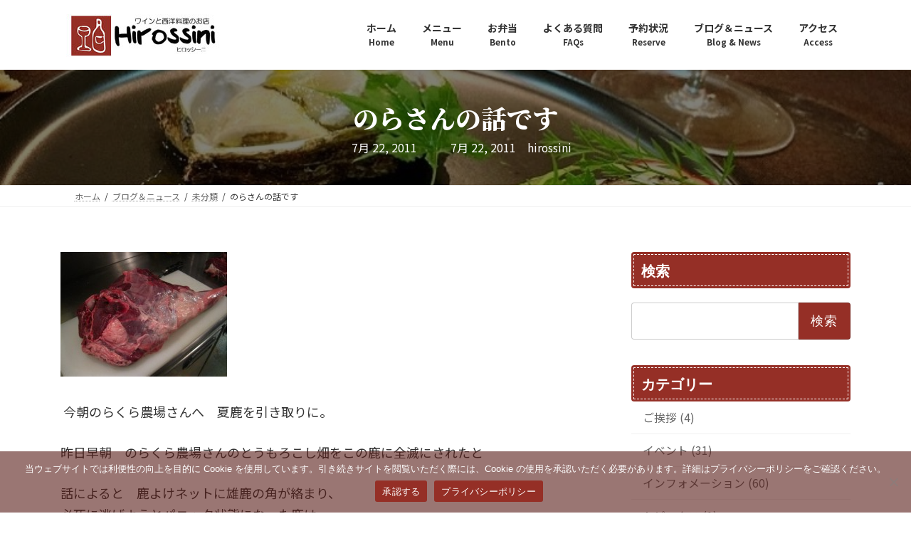

--- FILE ---
content_type: text/html; charset=UTF-8
request_url: https://hirossini.com/blog-news/2011/07/1019/
body_size: 22475
content:
<!DOCTYPE html>
<html lang="ja">
<head>
<meta charset="utf-8">
<meta http-equiv="X-UA-Compatible" content="IE=edge">
<meta name="viewport" content="width=device-width, initial-scale=1">
<!-- Google tag (gtag.js) --><script async data-type="lazy" data-src="https://www.googletagmanager.com/gtag/js?id=G-9SPE3N6VX5"></script><script data-type="lazy" data-src="[data-uri]"></script>
<title>のらさんの話です - ワインと西洋料理のお店 ヒロッシーニ | Wine and Restaurant Hirossini</title>

<!-- The SEO Framework by Sybre Waaijer -->
<meta name="robots" content="max-snippet:-1,max-image-preview:large,max-video-preview:-1" />
<link rel="canonical" href="https://hirossini.com/blog-news/2011/07/1019/" />
<meta name="description" content="今朝のらくら農場さんへ　夏鹿を引き取りに。" />
<meta property="og:type" content="article" />
<meta property="og:locale" content="ja_JP" />
<meta property="og:site_name" content="ワインと西洋料理のお店 ヒロッシーニ | Wine and Restaurant Hirossini" />
<meta property="og:title" content="のらさんの話です" />
<meta property="og:description" content="今朝のらくら農場さんへ　夏鹿を引き取りに。 昨日早朝　のらくら農場さんのとうもろこし畑をこの鹿に全滅にされたと 話によると　鹿よけネットに雄鹿の角が絡まり、 必死に逃げようとパニック状態になった鹿は そのネットを引っ張りながら大暴れをし、 あと１０日で収穫のとうもろこしすべてをなぎ倒したと・・・ 萩原さんのすごいところは、この話をした後の彼の第一声です。" />
<meta property="og:url" content="https://hirossini.com/blog-news/2011/07/1019/" />
<meta property="og:image" content="https://hirossini.com/wp12/wp-content/uploads/2011/07/IMG_2185-234x175.jpg" />
<meta property="article:published_time" content="2011-07-22T08:55:41+00:00" />
<meta property="article:modified_time" content="2011-07-22T08:55:41+00:00" />
<meta name="twitter:card" content="summary_large_image" />
<meta name="twitter:title" content="のらさんの話です" />
<meta name="twitter:description" content="今朝のらくら農場さんへ　夏鹿を引き取りに。 昨日早朝　のらくら農場さんのとうもろこし畑をこの鹿に全滅にされたと 話によると　鹿よけネットに雄鹿の角が絡まり、 必死に逃げようとパニック状態になった鹿は そのネットを引っ張りながら大暴れをし、 あと１０日で収穫のとうもろこしすべてをなぎ倒したと・・・ 萩原さんのすごいところは、この話をした後の彼の第一声です。" />
<meta name="twitter:image" content="https://hirossini.com/wp12/wp-content/uploads/2011/07/IMG_2185-234x175.jpg" />
<script type="application/ld+json">{"@context":"https://schema.org","@graph":[{"@type":"WebSite","@id":"https://hirossini.com/#/schema/WebSite","url":"https://hirossini.com/","name":"ワインと西洋料理のお店 ヒロッシーニ | Wine and Restaurant Hirossini","description":"ヒロッシーニは、旬の素材、地元の素材にこだわったワインと西洋料理のお店です。","inLanguage":"ja","potentialAction":{"@type":"SearchAction","target":{"@type":"EntryPoint","urlTemplate":"https://hirossini.com/search/{search_term_string}/"},"query-input":"required name=search_term_string"},"publisher":{"@type":"Organization","@id":"https://hirossini.com/#/schema/Organization","name":"ワインと西洋料理のお店 ヒロッシーニ | Wine and Restaurant Hirossini","url":"https://hirossini.com/","logo":{"@type":"ImageObject","url":"https://hirossini.com/wp12/wp-content/uploads/2018/12/cropped-logomark_600x600_r.png","contentUrl":"https://hirossini.com/wp12/wp-content/uploads/2018/12/cropped-logomark_600x600_r.png","width":512,"height":512}}},{"@type":"WebPage","@id":"https://hirossini.com/blog-news/2011/07/1019/","url":"https://hirossini.com/blog-news/2011/07/1019/","name":"のらさんの話です - ワインと西洋料理のお店 ヒロッシーニ | Wine and Restaurant Hirossini","description":"今朝のらくら農場さんへ　夏鹿を引き取りに。","inLanguage":"ja","isPartOf":{"@id":"https://hirossini.com/#/schema/WebSite"},"breadcrumb":{"@type":"BreadcrumbList","@id":"https://hirossini.com/#/schema/BreadcrumbList","itemListElement":[{"@type":"ListItem","position":1,"item":"https://hirossini.com/","name":"ワインと西洋料理のお店 ヒロッシーニ | Wine and Restaurant Hirossini"},{"@type":"ListItem","position":2,"item":"https://hirossini.com/blog-news/category/uncategorized/","name":"カテゴリー: 未分類"},{"@type":"ListItem","position":3,"name":"のらさんの話です"}]},"potentialAction":{"@type":"ReadAction","target":"https://hirossini.com/blog-news/2011/07/1019/"},"datePublished":"2011-07-22T08:55:41+00:00","dateModified":"2011-07-22T08:55:41+00:00","author":{"@type":"Person","@id":"https://hirossini.com/#/schema/Person/49dd283fcf3a4564c2edc9d0005d8a1e","name":"hirossini"}}]}</script>
<!-- / The SEO Framework by Sybre Waaijer | 6.84ms meta | 1.70ms boot -->

<link rel='dns-prefetch' href='//static.addtoany.com' />
<link rel='dns-prefetch' href='//www.googletagmanager.com' />
<link href='https://fonts.gstatic.com' crossorigin rel='preconnect' />
<link rel="alternate" type="application/rss+xml" title="ワインと西洋料理のお店 ヒロッシーニ | Wine and Restaurant Hirossini &raquo; フィード" href="https://hirossini.com/feed/" />
<link rel="alternate" type="application/rss+xml" title="ワインと西洋料理のお店 ヒロッシーニ | Wine and Restaurant Hirossini &raquo; コメントフィード" href="https://hirossini.com/comments/feed/" />
<link rel="alternate" title="oEmbed (JSON)" type="application/json+oembed" href="https://hirossini.com/wp-json/oembed/1.0/embed?url=https%3A%2F%2Fhirossini.com%2Fblog-news%2F2011%2F07%2F1019%2F" />
<link rel="alternate" title="oEmbed (XML)" type="text/xml+oembed" href="https://hirossini.com/wp-json/oembed/1.0/embed?url=https%3A%2F%2Fhirossini.com%2Fblog-news%2F2011%2F07%2F1019%2F&#038;format=xml" />
<meta name="description" content=" 今朝のらくら農場さんへ　夏鹿を引き取りに。昨日早朝　のらくら農場さんのとうもろこし畑をこの鹿に全滅にされたと話によると　鹿よけネットに雄鹿の角が絡まり、必死に逃げようとパニック状態になった鹿はそのネットを引っ張りながら大暴れをし、あと１０日で収穫のとうもろこしすべてをなぎ倒したと・・・萩原さんのすごいところは、この話をした後の彼の第一声です。　「とうもろこしを楽しみにしているお客さんたちに申し訳なくてしょうがないですよ」でした。　ふつう一番最初に" /><style id='wp-img-auto-sizes-contain-inline-css' type='text/css'>
img:is([sizes=auto i],[sizes^="auto," i]){contain-intrinsic-size:3000px 1500px}
/*# sourceURL=wp-img-auto-sizes-contain-inline-css */
</style>
<link rel='stylesheet' id='vkExUnit_common_style-css' href='https://hirossini.com/wp12/wp-content/plugins/vk-all-in-one-expansion-unit/assets/css/vkExUnit_style.css?ver=9.113.0.1' type='text/css' media='all' />
<style id='vkExUnit_common_style-inline-css' type='text/css'>
:root {--ver_page_top_button_url:url(https://hirossini.com/wp12/wp-content/plugins/vk-all-in-one-expansion-unit/assets/images/to-top-btn-icon.svg);}@font-face {font-weight: normal;font-style: normal;font-family: "vk_sns";src: url("https://hirossini.com/wp12/wp-content/plugins/vk-all-in-one-expansion-unit/inc/sns/icons/fonts/vk_sns.eot?-bq20cj");src: url("https://hirossini.com/wp12/wp-content/plugins/vk-all-in-one-expansion-unit/inc/sns/icons/fonts/vk_sns.eot?#iefix-bq20cj") format("embedded-opentype"),url("https://hirossini.com/wp12/wp-content/plugins/vk-all-in-one-expansion-unit/inc/sns/icons/fonts/vk_sns.woff?-bq20cj") format("woff"),url("https://hirossini.com/wp12/wp-content/plugins/vk-all-in-one-expansion-unit/inc/sns/icons/fonts/vk_sns.ttf?-bq20cj") format("truetype"),url("https://hirossini.com/wp12/wp-content/plugins/vk-all-in-one-expansion-unit/inc/sns/icons/fonts/vk_sns.svg?-bq20cj#vk_sns") format("svg");}
.veu_promotion-alert__content--text {border: 1px solid rgba(0,0,0,0.125);padding: 0.5em 1em;border-radius: var(--vk-size-radius);margin-bottom: var(--vk-margin-block-bottom);font-size: 0.875rem;}/* Alert Content部分に段落タグを入れた場合に最後の段落の余白を0にする */.veu_promotion-alert__content--text p:last-of-type{margin-bottom:0;margin-top: 0;}
/*# sourceURL=vkExUnit_common_style-inline-css */
</style>
<link rel='stylesheet' id='vk-header-top-css' href='https://hirossini.com/wp12/wp-content/plugins/lightning-g3-pro-unit/inc/header-top/package/css/header-top.css?ver=0.1.1' type='text/css' media='all' />
<style id='vk-header-top-inline-css' type='text/css'>
/* Header Top */.header-top{color:#333333;background-color:#ffffff;}.header-top .nav li a{color:#333333;}
/*# sourceURL=vk-header-top-inline-css */
</style>
<style id='wp-emoji-styles-inline-css' type='text/css'>

	img.wp-smiley, img.emoji {
		display: inline !important;
		border: none !important;
		box-shadow: none !important;
		height: 1em !important;
		width: 1em !important;
		margin: 0 0.07em !important;
		vertical-align: -0.1em !important;
		background: none !important;
		padding: 0 !important;
	}
/*# sourceURL=wp-emoji-styles-inline-css */
</style>
<style id='wp-block-library-inline-css' type='text/css'>
:root{--wp-block-synced-color:#7a00df;--wp-block-synced-color--rgb:122,0,223;--wp-bound-block-color:var(--wp-block-synced-color);--wp-editor-canvas-background:#ddd;--wp-admin-theme-color:#007cba;--wp-admin-theme-color--rgb:0,124,186;--wp-admin-theme-color-darker-10:#006ba1;--wp-admin-theme-color-darker-10--rgb:0,107,160.5;--wp-admin-theme-color-darker-20:#005a87;--wp-admin-theme-color-darker-20--rgb:0,90,135;--wp-admin-border-width-focus:2px}@media (min-resolution:192dpi){:root{--wp-admin-border-width-focus:1.5px}}.wp-element-button{cursor:pointer}:root .has-very-light-gray-background-color{background-color:#eee}:root .has-very-dark-gray-background-color{background-color:#313131}:root .has-very-light-gray-color{color:#eee}:root .has-very-dark-gray-color{color:#313131}:root .has-vivid-green-cyan-to-vivid-cyan-blue-gradient-background{background:linear-gradient(135deg,#00d084,#0693e3)}:root .has-purple-crush-gradient-background{background:linear-gradient(135deg,#34e2e4,#4721fb 50%,#ab1dfe)}:root .has-hazy-dawn-gradient-background{background:linear-gradient(135deg,#faaca8,#dad0ec)}:root .has-subdued-olive-gradient-background{background:linear-gradient(135deg,#fafae1,#67a671)}:root .has-atomic-cream-gradient-background{background:linear-gradient(135deg,#fdd79a,#004a59)}:root .has-nightshade-gradient-background{background:linear-gradient(135deg,#330968,#31cdcf)}:root .has-midnight-gradient-background{background:linear-gradient(135deg,#020381,#2874fc)}:root{--wp--preset--font-size--normal:16px;--wp--preset--font-size--huge:42px}.has-regular-font-size{font-size:1em}.has-larger-font-size{font-size:2.625em}.has-normal-font-size{font-size:var(--wp--preset--font-size--normal)}.has-huge-font-size{font-size:var(--wp--preset--font-size--huge)}.has-text-align-center{text-align:center}.has-text-align-left{text-align:left}.has-text-align-right{text-align:right}.has-fit-text{white-space:nowrap!important}#end-resizable-editor-section{display:none}.aligncenter{clear:both}.items-justified-left{justify-content:flex-start}.items-justified-center{justify-content:center}.items-justified-right{justify-content:flex-end}.items-justified-space-between{justify-content:space-between}.screen-reader-text{border:0;clip-path:inset(50%);height:1px;margin:-1px;overflow:hidden;padding:0;position:absolute;width:1px;word-wrap:normal!important}.screen-reader-text:focus{background-color:#ddd;clip-path:none;color:#444;display:block;font-size:1em;height:auto;left:5px;line-height:normal;padding:15px 23px 14px;text-decoration:none;top:5px;width:auto;z-index:100000}html :where(.has-border-color){border-style:solid}html :where([style*=border-top-color]){border-top-style:solid}html :where([style*=border-right-color]){border-right-style:solid}html :where([style*=border-bottom-color]){border-bottom-style:solid}html :where([style*=border-left-color]){border-left-style:solid}html :where([style*=border-width]){border-style:solid}html :where([style*=border-top-width]){border-top-style:solid}html :where([style*=border-right-width]){border-right-style:solid}html :where([style*=border-bottom-width]){border-bottom-style:solid}html :where([style*=border-left-width]){border-left-style:solid}html :where(img[class*=wp-image-]){height:auto;max-width:100%}:where(figure){margin:0 0 1em}html :where(.is-position-sticky){--wp-admin--admin-bar--position-offset:var(--wp-admin--admin-bar--height,0px)}@media screen and (max-width:600px){html :where(.is-position-sticky){--wp-admin--admin-bar--position-offset:0px}}
.vk-cols--reverse{flex-direction:row-reverse}.vk-cols--hasbtn{margin-bottom:0}.vk-cols--hasbtn>.row>.vk_gridColumn_item,.vk-cols--hasbtn>.wp-block-column{position:relative;padding-bottom:3em}.vk-cols--hasbtn>.row>.vk_gridColumn_item>.wp-block-buttons,.vk-cols--hasbtn>.row>.vk_gridColumn_item>.vk_button,.vk-cols--hasbtn>.wp-block-column>.wp-block-buttons,.vk-cols--hasbtn>.wp-block-column>.vk_button{position:absolute;bottom:0;width:100%}.vk-cols--fit.wp-block-columns{gap:0}.vk-cols--fit.wp-block-columns,.vk-cols--fit.wp-block-columns:not(.is-not-stacked-on-mobile){margin-top:0;margin-bottom:0;justify-content:space-between}.vk-cols--fit.wp-block-columns>.wp-block-column *:last-child,.vk-cols--fit.wp-block-columns:not(.is-not-stacked-on-mobile)>.wp-block-column *:last-child{margin-bottom:0}.vk-cols--fit.wp-block-columns>.wp-block-column>.wp-block-cover,.vk-cols--fit.wp-block-columns:not(.is-not-stacked-on-mobile)>.wp-block-column>.wp-block-cover{margin-top:0}.vk-cols--fit.wp-block-columns.has-background,.vk-cols--fit.wp-block-columns:not(.is-not-stacked-on-mobile).has-background{padding:0}@media(max-width: 599px){.vk-cols--fit.wp-block-columns:not(.has-background)>.wp-block-column:not(.has-background),.vk-cols--fit.wp-block-columns:not(.is-not-stacked-on-mobile):not(.has-background)>.wp-block-column:not(.has-background){padding-left:0 !important;padding-right:0 !important}}@media(min-width: 782px){.vk-cols--fit.wp-block-columns .block-editor-block-list__block.wp-block-column:not(:first-child),.vk-cols--fit.wp-block-columns>.wp-block-column:not(:first-child),.vk-cols--fit.wp-block-columns:not(.is-not-stacked-on-mobile) .block-editor-block-list__block.wp-block-column:not(:first-child),.vk-cols--fit.wp-block-columns:not(.is-not-stacked-on-mobile)>.wp-block-column:not(:first-child){margin-left:0}}@media(min-width: 600px)and (max-width: 781px){.vk-cols--fit.wp-block-columns .wp-block-column:nth-child(2n),.vk-cols--fit.wp-block-columns:not(.is-not-stacked-on-mobile) .wp-block-column:nth-child(2n){margin-left:0}.vk-cols--fit.wp-block-columns .wp-block-column:not(:only-child),.vk-cols--fit.wp-block-columns:not(.is-not-stacked-on-mobile) .wp-block-column:not(:only-child){flex-basis:50% !important}}.vk-cols--fit--gap1.wp-block-columns{gap:1px}@media(min-width: 600px)and (max-width: 781px){.vk-cols--fit--gap1.wp-block-columns .wp-block-column:not(:only-child){flex-basis:calc(50% - 1px) !important}}.vk-cols--fit.vk-cols--grid>.block-editor-block-list__block,.vk-cols--fit.vk-cols--grid>.wp-block-column,.vk-cols--fit.vk-cols--grid:not(.is-not-stacked-on-mobile)>.block-editor-block-list__block,.vk-cols--fit.vk-cols--grid:not(.is-not-stacked-on-mobile)>.wp-block-column{flex-basis:50%;box-sizing:border-box}@media(max-width: 599px){.vk-cols--fit.vk-cols--grid.vk-cols--grid--alignfull>.wp-block-column:nth-child(2)>.wp-block-cover,.vk-cols--fit.vk-cols--grid.vk-cols--grid--alignfull>.wp-block-column:nth-child(2)>.vk_outer,.vk-cols--fit.vk-cols--grid:not(.is-not-stacked-on-mobile).vk-cols--grid--alignfull>.wp-block-column:nth-child(2)>.wp-block-cover,.vk-cols--fit.vk-cols--grid:not(.is-not-stacked-on-mobile).vk-cols--grid--alignfull>.wp-block-column:nth-child(2)>.vk_outer{width:100vw;margin-right:calc((100% - 100vw)/2);margin-left:calc((100% - 100vw)/2)}}@media(min-width: 600px){.vk-cols--fit.vk-cols--grid.vk-cols--grid--alignfull>.wp-block-column:nth-child(2)>.wp-block-cover,.vk-cols--fit.vk-cols--grid.vk-cols--grid--alignfull>.wp-block-column:nth-child(2)>.vk_outer,.vk-cols--fit.vk-cols--grid:not(.is-not-stacked-on-mobile).vk-cols--grid--alignfull>.wp-block-column:nth-child(2)>.wp-block-cover,.vk-cols--fit.vk-cols--grid:not(.is-not-stacked-on-mobile).vk-cols--grid--alignfull>.wp-block-column:nth-child(2)>.vk_outer{margin-right:calc(100% - 50vw);width:50vw}}@media(min-width: 600px){.vk-cols--fit.vk-cols--grid.vk-cols--grid--alignfull.vk-cols--reverse>.wp-block-column,.vk-cols--fit.vk-cols--grid:not(.is-not-stacked-on-mobile).vk-cols--grid--alignfull.vk-cols--reverse>.wp-block-column{margin-left:0;margin-right:0}.vk-cols--fit.vk-cols--grid.vk-cols--grid--alignfull.vk-cols--reverse>.wp-block-column:nth-child(2)>.wp-block-cover,.vk-cols--fit.vk-cols--grid.vk-cols--grid--alignfull.vk-cols--reverse>.wp-block-column:nth-child(2)>.vk_outer,.vk-cols--fit.vk-cols--grid:not(.is-not-stacked-on-mobile).vk-cols--grid--alignfull.vk-cols--reverse>.wp-block-column:nth-child(2)>.wp-block-cover,.vk-cols--fit.vk-cols--grid:not(.is-not-stacked-on-mobile).vk-cols--grid--alignfull.vk-cols--reverse>.wp-block-column:nth-child(2)>.vk_outer{margin-left:calc(100% - 50vw)}}.vk-cols--menu h2,.vk-cols--menu h3,.vk-cols--menu h4,.vk-cols--menu h5{margin-bottom:.2em;text-shadow:#000 0 0 10px}.vk-cols--menu h2:first-child,.vk-cols--menu h3:first-child,.vk-cols--menu h4:first-child,.vk-cols--menu h5:first-child{margin-top:0}.vk-cols--menu p{margin-bottom:1rem;text-shadow:#000 0 0 10px}.vk-cols--menu .wp-block-cover__inner-container:last-child{margin-bottom:0}.vk-cols--fitbnrs .wp-block-column .wp-block-cover:hover img{filter:unset}.vk-cols--fitbnrs .wp-block-column .wp-block-cover:hover{background-color:unset}.vk-cols--fitbnrs .wp-block-column .wp-block-cover:hover .wp-block-cover__image-background{filter:unset !important}.vk-cols--fitbnrs .wp-block-cover .wp-block-cover__inner-container{position:absolute;height:100%;width:100%}.vk-cols--fitbnrs .vk_button{height:100%;margin:0}.vk-cols--fitbnrs .vk_button .vk_button_btn,.vk-cols--fitbnrs .vk_button .btn{height:100%;width:100%;border:none;box-shadow:none;background-color:unset !important;transition:unset}.vk-cols--fitbnrs .vk_button .vk_button_btn:hover,.vk-cols--fitbnrs .vk_button .btn:hover{transition:unset}.vk-cols--fitbnrs .vk_button .vk_button_btn:after,.vk-cols--fitbnrs .vk_button .btn:after{border:none}.vk-cols--fitbnrs .vk_button .vk_button_link_txt{width:100%;position:absolute;top:50%;left:50%;transform:translateY(-50%) translateX(-50%);font-size:2rem;text-shadow:#000 0 0 10px}.vk-cols--fitbnrs .vk_button .vk_button_link_subCaption{width:100%;position:absolute;top:calc(50% + 2.2em);left:50%;transform:translateY(-50%) translateX(-50%);text-shadow:#000 0 0 10px}@media(min-width: 992px){.vk-cols--media.wp-block-columns{gap:3rem}}.vk-fit-map figure{margin-bottom:0}.vk-fit-map iframe{position:relative;margin-bottom:0;display:block;max-height:400px;width:100vw}.vk-fit-map:is(.alignfull,.alignwide) div{max-width:100%}.vk-table--th--width25 :where(tr>*:first-child){width:25%}.vk-table--th--width30 :where(tr>*:first-child){width:30%}.vk-table--th--width35 :where(tr>*:first-child){width:35%}.vk-table--th--width40 :where(tr>*:first-child){width:40%}.vk-table--th--bg-bright :where(tr>*:first-child){background-color:var(--wp--preset--color--bg-secondary, rgba(0, 0, 0, 0.05))}@media(max-width: 599px){.vk-table--mobile-block :is(th,td){width:100%;display:block}.vk-table--mobile-block.wp-block-table table :is(th,td){border-top:none}}.vk-table--width--th25 :where(tr>*:first-child){width:25%}.vk-table--width--th30 :where(tr>*:first-child){width:30%}.vk-table--width--th35 :where(tr>*:first-child){width:35%}.vk-table--width--th40 :where(tr>*:first-child){width:40%}.no-margin{margin:0}@media(max-width: 599px){.wp-block-image.vk-aligncenter--mobile>.alignright{float:none;margin-left:auto;margin-right:auto}.vk-no-padding-horizontal--mobile{padding-left:0 !important;padding-right:0 !important}}
/* VK Color Palettes */:root{ --wp--preset--color--vk-color-primary:#952f26}/* --vk-color-primary is deprecated. */:root{ --vk-color-primary: var(--wp--preset--color--vk-color-primary);}:root{ --wp--preset--color--vk-color-primary-dark:#77261e}/* --vk-color-primary-dark is deprecated. */:root{ --vk-color-primary-dark: var(--wp--preset--color--vk-color-primary-dark);}:root{ --wp--preset--color--vk-color-primary-vivid:#a4342a}/* --vk-color-primary-vivid is deprecated. */:root{ --vk-color-primary-vivid: var(--wp--preset--color--vk-color-primary-vivid);}:root{ --wp--preset--color--vk-color-custom-1:#952f26}/* --vk-color-custom-1 is deprecated. */:root{ --vk-color-custom-1: var(--wp--preset--color--vk-color-custom-1);}:root{ --wp--preset--color--vk-color-custom-2:#581c16}/* --vk-color-custom-2 is deprecated. */:root{ --vk-color-custom-2: var(--wp--preset--color--vk-color-custom-2);}:root{ --wp--preset--color--vk-color-custom-3:#337ab7}/* --vk-color-custom-3 is deprecated. */:root{ --vk-color-custom-3: var(--wp--preset--color--vk-color-custom-3);}

/*# sourceURL=wp-block-library-inline-css */
</style><style id='wp-block-paragraph-inline-css' type='text/css'>
.is-small-text{font-size:.875em}.is-regular-text{font-size:1em}.is-large-text{font-size:2.25em}.is-larger-text{font-size:3em}.has-drop-cap:not(:focus):first-letter{float:left;font-size:8.4em;font-style:normal;font-weight:100;line-height:.68;margin:.05em .1em 0 0;text-transform:uppercase}body.rtl .has-drop-cap:not(:focus):first-letter{float:none;margin-left:.1em}p.has-drop-cap.has-background{overflow:hidden}:root :where(p.has-background){padding:1.25em 2.375em}:where(p.has-text-color:not(.has-link-color)) a{color:inherit}p.has-text-align-left[style*="writing-mode:vertical-lr"],p.has-text-align-right[style*="writing-mode:vertical-rl"]{rotate:180deg}
/*# sourceURL=https://hirossini.com/wp12/wp-includes/blocks/paragraph/style.min.css */
</style>
<style id='global-styles-inline-css' type='text/css'>
:root{--wp--preset--aspect-ratio--square: 1;--wp--preset--aspect-ratio--4-3: 4/3;--wp--preset--aspect-ratio--3-4: 3/4;--wp--preset--aspect-ratio--3-2: 3/2;--wp--preset--aspect-ratio--2-3: 2/3;--wp--preset--aspect-ratio--16-9: 16/9;--wp--preset--aspect-ratio--9-16: 9/16;--wp--preset--color--black: #000000;--wp--preset--color--cyan-bluish-gray: #abb8c3;--wp--preset--color--white: #ffffff;--wp--preset--color--pale-pink: #f78da7;--wp--preset--color--vivid-red: #cf2e2e;--wp--preset--color--luminous-vivid-orange: #ff6900;--wp--preset--color--luminous-vivid-amber: #fcb900;--wp--preset--color--light-green-cyan: #7bdcb5;--wp--preset--color--vivid-green-cyan: #00d084;--wp--preset--color--pale-cyan-blue: #8ed1fc;--wp--preset--color--vivid-cyan-blue: #0693e3;--wp--preset--color--vivid-purple: #9b51e0;--wp--preset--color--vk-color-primary: #952f26;--wp--preset--color--vk-color-primary-dark: #77261e;--wp--preset--color--vk-color-primary-vivid: #a4342a;--wp--preset--color--vk-color-custom-1: #952f26;--wp--preset--color--vk-color-custom-2: #581c16;--wp--preset--color--vk-color-custom-3: #337ab7;--wp--preset--gradient--vivid-cyan-blue-to-vivid-purple: linear-gradient(135deg,rgba(6,147,227,1) 0%,rgb(155,81,224) 100%);--wp--preset--gradient--light-green-cyan-to-vivid-green-cyan: linear-gradient(135deg,rgb(122,220,180) 0%,rgb(0,208,130) 100%);--wp--preset--gradient--luminous-vivid-amber-to-luminous-vivid-orange: linear-gradient(135deg,rgba(252,185,0,1) 0%,rgba(255,105,0,1) 100%);--wp--preset--gradient--luminous-vivid-orange-to-vivid-red: linear-gradient(135deg,rgba(255,105,0,1) 0%,rgb(207,46,46) 100%);--wp--preset--gradient--very-light-gray-to-cyan-bluish-gray: linear-gradient(135deg,rgb(238,238,238) 0%,rgb(169,184,195) 100%);--wp--preset--gradient--cool-to-warm-spectrum: linear-gradient(135deg,rgb(74,234,220) 0%,rgb(151,120,209) 20%,rgb(207,42,186) 40%,rgb(238,44,130) 60%,rgb(251,105,98) 80%,rgb(254,248,76) 100%);--wp--preset--gradient--blush-light-purple: linear-gradient(135deg,rgb(255,206,236) 0%,rgb(152,150,240) 100%);--wp--preset--gradient--blush-bordeaux: linear-gradient(135deg,rgb(254,205,165) 0%,rgb(254,45,45) 50%,rgb(107,0,62) 100%);--wp--preset--gradient--luminous-dusk: linear-gradient(135deg,rgb(255,203,112) 0%,rgb(199,81,192) 50%,rgb(65,88,208) 100%);--wp--preset--gradient--pale-ocean: linear-gradient(135deg,rgb(255,245,203) 0%,rgb(182,227,212) 50%,rgb(51,167,181) 100%);--wp--preset--gradient--electric-grass: linear-gradient(135deg,rgb(202,248,128) 0%,rgb(113,206,126) 100%);--wp--preset--gradient--midnight: linear-gradient(135deg,rgb(2,3,129) 0%,rgb(40,116,252) 100%);--wp--preset--gradient--vivid-green-cyan-to-vivid-cyan-blue: linear-gradient(135deg,rgba(0,208,132,1) 0%,rgba(6,147,227,1) 100%);--wp--preset--font-size--small: 14px;--wp--preset--font-size--medium: 20px;--wp--preset--font-size--large: 24px;--wp--preset--font-size--x-large: 42px;--wp--preset--font-size--regular: 16px;--wp--preset--font-size--huge: 36px;--wp--preset--font-family--rock-salt: Rock Salt;--wp--preset--spacing--20: 0.44rem;--wp--preset--spacing--30: 0.67rem;--wp--preset--spacing--40: 1rem;--wp--preset--spacing--50: 1.5rem;--wp--preset--spacing--60: 2.25rem;--wp--preset--spacing--70: 3.38rem;--wp--preset--spacing--80: 5.06rem;--wp--preset--shadow--natural: 6px 6px 9px rgba(0, 0, 0, 0.2);--wp--preset--shadow--deep: 12px 12px 50px rgba(0, 0, 0, 0.4);--wp--preset--shadow--sharp: 6px 6px 0px rgba(0, 0, 0, 0.2);--wp--preset--shadow--outlined: 6px 6px 0px -3px rgb(255, 255, 255), 6px 6px rgb(0, 0, 0);--wp--preset--shadow--crisp: 6px 6px 0px rgb(0, 0, 0);}:where(.is-layout-flex){gap: 0.5em;}:where(.is-layout-grid){gap: 0.5em;}body .is-layout-flex{display: flex;}.is-layout-flex{flex-wrap: wrap;align-items: center;}.is-layout-flex > :is(*, div){margin: 0;}body .is-layout-grid{display: grid;}.is-layout-grid > :is(*, div){margin: 0;}:where(.wp-block-columns.is-layout-flex){gap: 2em;}:where(.wp-block-columns.is-layout-grid){gap: 2em;}:where(.wp-block-post-template.is-layout-flex){gap: 1.25em;}:where(.wp-block-post-template.is-layout-grid){gap: 1.25em;}.has-black-color{color: var(--wp--preset--color--black) !important;}.has-cyan-bluish-gray-color{color: var(--wp--preset--color--cyan-bluish-gray) !important;}.has-white-color{color: var(--wp--preset--color--white) !important;}.has-pale-pink-color{color: var(--wp--preset--color--pale-pink) !important;}.has-vivid-red-color{color: var(--wp--preset--color--vivid-red) !important;}.has-luminous-vivid-orange-color{color: var(--wp--preset--color--luminous-vivid-orange) !important;}.has-luminous-vivid-amber-color{color: var(--wp--preset--color--luminous-vivid-amber) !important;}.has-light-green-cyan-color{color: var(--wp--preset--color--light-green-cyan) !important;}.has-vivid-green-cyan-color{color: var(--wp--preset--color--vivid-green-cyan) !important;}.has-pale-cyan-blue-color{color: var(--wp--preset--color--pale-cyan-blue) !important;}.has-vivid-cyan-blue-color{color: var(--wp--preset--color--vivid-cyan-blue) !important;}.has-vivid-purple-color{color: var(--wp--preset--color--vivid-purple) !important;}.has-vk-color-primary-color{color: var(--wp--preset--color--vk-color-primary) !important;}.has-vk-color-primary-dark-color{color: var(--wp--preset--color--vk-color-primary-dark) !important;}.has-vk-color-primary-vivid-color{color: var(--wp--preset--color--vk-color-primary-vivid) !important;}.has-vk-color-custom-1-color{color: var(--wp--preset--color--vk-color-custom-1) !important;}.has-vk-color-custom-2-color{color: var(--wp--preset--color--vk-color-custom-2) !important;}.has-vk-color-custom-3-color{color: var(--wp--preset--color--vk-color-custom-3) !important;}.has-black-background-color{background-color: var(--wp--preset--color--black) !important;}.has-cyan-bluish-gray-background-color{background-color: var(--wp--preset--color--cyan-bluish-gray) !important;}.has-white-background-color{background-color: var(--wp--preset--color--white) !important;}.has-pale-pink-background-color{background-color: var(--wp--preset--color--pale-pink) !important;}.has-vivid-red-background-color{background-color: var(--wp--preset--color--vivid-red) !important;}.has-luminous-vivid-orange-background-color{background-color: var(--wp--preset--color--luminous-vivid-orange) !important;}.has-luminous-vivid-amber-background-color{background-color: var(--wp--preset--color--luminous-vivid-amber) !important;}.has-light-green-cyan-background-color{background-color: var(--wp--preset--color--light-green-cyan) !important;}.has-vivid-green-cyan-background-color{background-color: var(--wp--preset--color--vivid-green-cyan) !important;}.has-pale-cyan-blue-background-color{background-color: var(--wp--preset--color--pale-cyan-blue) !important;}.has-vivid-cyan-blue-background-color{background-color: var(--wp--preset--color--vivid-cyan-blue) !important;}.has-vivid-purple-background-color{background-color: var(--wp--preset--color--vivid-purple) !important;}.has-vk-color-primary-background-color{background-color: var(--wp--preset--color--vk-color-primary) !important;}.has-vk-color-primary-dark-background-color{background-color: var(--wp--preset--color--vk-color-primary-dark) !important;}.has-vk-color-primary-vivid-background-color{background-color: var(--wp--preset--color--vk-color-primary-vivid) !important;}.has-vk-color-custom-1-background-color{background-color: var(--wp--preset--color--vk-color-custom-1) !important;}.has-vk-color-custom-2-background-color{background-color: var(--wp--preset--color--vk-color-custom-2) !important;}.has-vk-color-custom-3-background-color{background-color: var(--wp--preset--color--vk-color-custom-3) !important;}.has-black-border-color{border-color: var(--wp--preset--color--black) !important;}.has-cyan-bluish-gray-border-color{border-color: var(--wp--preset--color--cyan-bluish-gray) !important;}.has-white-border-color{border-color: var(--wp--preset--color--white) !important;}.has-pale-pink-border-color{border-color: var(--wp--preset--color--pale-pink) !important;}.has-vivid-red-border-color{border-color: var(--wp--preset--color--vivid-red) !important;}.has-luminous-vivid-orange-border-color{border-color: var(--wp--preset--color--luminous-vivid-orange) !important;}.has-luminous-vivid-amber-border-color{border-color: var(--wp--preset--color--luminous-vivid-amber) !important;}.has-light-green-cyan-border-color{border-color: var(--wp--preset--color--light-green-cyan) !important;}.has-vivid-green-cyan-border-color{border-color: var(--wp--preset--color--vivid-green-cyan) !important;}.has-pale-cyan-blue-border-color{border-color: var(--wp--preset--color--pale-cyan-blue) !important;}.has-vivid-cyan-blue-border-color{border-color: var(--wp--preset--color--vivid-cyan-blue) !important;}.has-vivid-purple-border-color{border-color: var(--wp--preset--color--vivid-purple) !important;}.has-vk-color-primary-border-color{border-color: var(--wp--preset--color--vk-color-primary) !important;}.has-vk-color-primary-dark-border-color{border-color: var(--wp--preset--color--vk-color-primary-dark) !important;}.has-vk-color-primary-vivid-border-color{border-color: var(--wp--preset--color--vk-color-primary-vivid) !important;}.has-vk-color-custom-1-border-color{border-color: var(--wp--preset--color--vk-color-custom-1) !important;}.has-vk-color-custom-2-border-color{border-color: var(--wp--preset--color--vk-color-custom-2) !important;}.has-vk-color-custom-3-border-color{border-color: var(--wp--preset--color--vk-color-custom-3) !important;}.has-vivid-cyan-blue-to-vivid-purple-gradient-background{background: var(--wp--preset--gradient--vivid-cyan-blue-to-vivid-purple) !important;}.has-light-green-cyan-to-vivid-green-cyan-gradient-background{background: var(--wp--preset--gradient--light-green-cyan-to-vivid-green-cyan) !important;}.has-luminous-vivid-amber-to-luminous-vivid-orange-gradient-background{background: var(--wp--preset--gradient--luminous-vivid-amber-to-luminous-vivid-orange) !important;}.has-luminous-vivid-orange-to-vivid-red-gradient-background{background: var(--wp--preset--gradient--luminous-vivid-orange-to-vivid-red) !important;}.has-very-light-gray-to-cyan-bluish-gray-gradient-background{background: var(--wp--preset--gradient--very-light-gray-to-cyan-bluish-gray) !important;}.has-cool-to-warm-spectrum-gradient-background{background: var(--wp--preset--gradient--cool-to-warm-spectrum) !important;}.has-blush-light-purple-gradient-background{background: var(--wp--preset--gradient--blush-light-purple) !important;}.has-blush-bordeaux-gradient-background{background: var(--wp--preset--gradient--blush-bordeaux) !important;}.has-luminous-dusk-gradient-background{background: var(--wp--preset--gradient--luminous-dusk) !important;}.has-pale-ocean-gradient-background{background: var(--wp--preset--gradient--pale-ocean) !important;}.has-electric-grass-gradient-background{background: var(--wp--preset--gradient--electric-grass) !important;}.has-midnight-gradient-background{background: var(--wp--preset--gradient--midnight) !important;}.has-small-font-size{font-size: var(--wp--preset--font-size--small) !important;}.has-medium-font-size{font-size: var(--wp--preset--font-size--medium) !important;}.has-large-font-size{font-size: var(--wp--preset--font-size--large) !important;}.has-x-large-font-size{font-size: var(--wp--preset--font-size--x-large) !important;}.has-rock-salt-font-family{font-family: var(--wp--preset--font-family--rock-salt) !important;}
/*# sourceURL=global-styles-inline-css */
</style>

<style id='classic-theme-styles-inline-css' type='text/css'>
/*! This file is auto-generated */
.wp-block-button__link{color:#fff;background-color:#32373c;border-radius:9999px;box-shadow:none;text-decoration:none;padding:calc(.667em + 2px) calc(1.333em + 2px);font-size:1.125em}.wp-block-file__button{background:#32373c;color:#fff;text-decoration:none}
/*# sourceURL=/wp-includes/css/classic-themes.min.css */
</style>
<link rel='stylesheet' id='cookie-notice-front-css' href='https://hirossini.com/wp12/wp-content/plugins/cookie-notice/css/front.min.css?ver=2.5.11' type='text/css' media='all' />
<link rel='stylesheet' id='vk-swiper-style-css' href='https://hirossini.com/wp12/wp-content/plugins/vk-blocks-pro/vendor/vektor-inc/vk-swiper/src/assets/css/swiper-bundle.min.css?ver=11.0.2' type='text/css' media='all' />
<link rel='stylesheet' id='lightning-common-style-css' href='https://hirossini.com/wp12/wp-content/themes/lightning/_g3/assets/css/style.css?ver=15.33.1' type='text/css' media='all' />
<style id='lightning-common-style-inline-css' type='text/css'>
/* Lightning */:root {--vk-color-primary:#952f26;--vk-color-primary-dark:#77261e;--vk-color-primary-vivid:#a4342a;--g_nav_main_acc_icon_open_url:url(https://hirossini.com/wp12/wp-content/themes/lightning/_g3/inc/vk-mobile-nav/package/images/vk-menu-acc-icon-open-black.svg);--g_nav_main_acc_icon_close_url: url(https://hirossini.com/wp12/wp-content/themes/lightning/_g3/inc/vk-mobile-nav/package/images/vk-menu-close-black.svg);--g_nav_sub_acc_icon_open_url: url(https://hirossini.com/wp12/wp-content/themes/lightning/_g3/inc/vk-mobile-nav/package/images/vk-menu-acc-icon-open-white.svg);--g_nav_sub_acc_icon_close_url: url(https://hirossini.com/wp12/wp-content/themes/lightning/_g3/inc/vk-mobile-nav/package/images/vk-menu-close-white.svg);}
:root{--swiper-navigation-color: #fff;}
:root {--vk-size-text: 18px;}.main-section {}
/* vk-mobile-nav */:root {--vk-mobile-nav-menu-btn-bg-src: url("https://hirossini.com/wp12/wp-content/themes/lightning/_g3/inc/vk-mobile-nav/package/images/vk-menu-btn-black.svg");--vk-mobile-nav-menu-btn-close-bg-src: url("https://hirossini.com/wp12/wp-content/themes/lightning/_g3/inc/vk-mobile-nav/package/images/vk-menu-close-black.svg");--vk-menu-acc-icon-open-black-bg-src: url("https://hirossini.com/wp12/wp-content/themes/lightning/_g3/inc/vk-mobile-nav/package/images/vk-menu-acc-icon-open-black.svg");--vk-menu-acc-icon-open-white-bg-src: url("https://hirossini.com/wp12/wp-content/themes/lightning/_g3/inc/vk-mobile-nav/package/images/vk-menu-acc-icon-open-white.svg");--vk-menu-acc-icon-close-black-bg-src: url("https://hirossini.com/wp12/wp-content/themes/lightning/_g3/inc/vk-mobile-nav/package/images/vk-menu-close-black.svg");--vk-menu-acc-icon-close-white-bg-src: url("https://hirossini.com/wp12/wp-content/themes/lightning/_g3/inc/vk-mobile-nav/package/images/vk-menu-close-white.svg");}
/*# sourceURL=lightning-common-style-inline-css */
</style>
<link rel='stylesheet' id='lightning-design-style-css' href='https://hirossini.com/wp12/wp-content/themes/lightning/_g3/design-skin/origin3/css/style.css?ver=15.33.1' type='text/css' media='all' />
<style id='lightning-design-style-inline-css' type='text/css'>
.tagcloud a:before { font-family: "Font Awesome 7 Free";content: "\f02b";font-weight: bold; }
/* Pro Title Design */ h2,.main-section .cart_totals h2,h2.main-section-title { color:var(--vk-color-text-body);background-color:unset;position: relative;border:none;padding:unset;margin-left: auto;margin-right: auto;border-radius:unset;outline: unset;outline-offset: unset;box-shadow: unset;content:none;overflow: unset;padding: 0.5em 0 0.45em;margin-bottom:var(--vk-margin-headding-bottom);border-top: 2px solid var(--vk-color-primary);border-bottom: 1px solid var(--vk-color-border-hr);}h2 a,.main-section .cart_totals h2 a,h2.main-section-title a { color:var(--vk-color-text-body);}h2::before,.main-section .cart_totals h2::before,h2.main-section-title::before { color:var(--vk-color-text-body);background-color:unset;position: relative;border:none;padding:unset;margin-left: auto;margin-right: auto;border-radius:unset;outline: unset;outline-offset: unset;box-shadow: unset;content:none;overflow: unset;}h2::after,.main-section .cart_totals h2::after,h2.main-section-title::after { color:var(--vk-color-text-body);background-color:unset;position: relative;border:none;padding:unset;margin-left: auto;margin-right: auto;border-radius:unset;outline: unset;outline-offset: unset;box-shadow: unset;content:none;overflow: unset;}.sub-section .sub-section-title,.site-body-bottom .sub-section-title { color:var(--vk-color-text-body);background-color:unset;position: relative;border:none;padding:unset;margin-left: auto;margin-right: auto;border-radius:unset;outline: unset;outline-offset: unset;box-shadow: unset;content:none;overflow: unset;background-color:var(--vk-color-primary);padding: 0.6em 0.7em 0.55em;margin-bottom:var(--vk-margin-headding-bottom);color:#fff;border-radius:4px;outline: dashed 1px #fff;outline-offset: -4px;}.sub-section .sub-section-title a,.site-body-bottom .sub-section-title a { color:#fff;}.sub-section .sub-section-title::before,.site-body-bottom .sub-section-title::before { color:var(--vk-color-text-body);background-color:unset;position: relative;border:none;padding:unset;margin-left: auto;margin-right: auto;border-radius:unset;outline: unset;outline-offset: unset;box-shadow: unset;content:none;overflow: unset;}.sub-section .sub-section-title::after,.site-body-bottom .sub-section-title::after { color:var(--vk-color-text-body);background-color:unset;position: relative;border:none;padding:unset;margin-left: auto;margin-right: auto;border-radius:unset;outline: unset;outline-offset: unset;box-shadow: unset;content:none;overflow: unset;}h3 { color:var(--vk-color-text-body);background-color:unset;position: relative;border:none;padding:unset;margin-left: auto;margin-right: auto;border-radius:unset;outline: unset;outline-offset: unset;box-shadow: unset;content:none;overflow: unset;background-color:var(--vk-color-primary);padding: 0.6em 0.7em 0.55em;margin-bottom:var(--vk-margin-headding-bottom);color:#fff;border-radius:4px;outline: dashed 1px #fff;outline-offset: -4px;}h3 a { color:#fff;}h3::before { color:var(--vk-color-text-body);background-color:unset;position: relative;border:none;padding:unset;margin-left: auto;margin-right: auto;border-radius:unset;outline: unset;outline-offset: unset;box-shadow: unset;content:none;overflow: unset;}h3::after { color:var(--vk-color-text-body);background-color:unset;position: relative;border:none;padding:unset;margin-left: auto;margin-right: auto;border-radius:unset;outline: unset;outline-offset: unset;box-shadow: unset;content:none;overflow: unset;}
/* Font switch */.site-header .site-header-logo{ font-family:"Noto Sans JP",sans-serif;font-weight:900;font-display: swap;}.global-nav{ font-family:"Noto Sans JP",sans-serif;font-weight:700;font-display: swap;}h1,h2,h3,h4,h5,h6,.page-header-title{ font-family:"Noto Serif JP",serif;font-weight:900;font-display: swap;}body{ font-family:"Noto Sans JP",sans-serif;font-weight:400;font-display: swap;}
.vk-campaign-text{color:#fff;background-color:#eab010;}.vk-campaign-text_btn,.vk-campaign-text_btn:link,.vk-campaign-text_btn:visited,.vk-campaign-text_btn:focus,.vk-campaign-text_btn:active{background:#fff;color:#4c4c4c;}a.vk-campaign-text_btn:hover{background:#eab010;color:#fff;}.vk-campaign-text_link,.vk-campaign-text_link:link,.vk-campaign-text_link:hover,.vk-campaign-text_link:visited,.vk-campaign-text_link:active,.vk-campaign-text_link:focus{color:#fff;}
/* page header */:root{--vk-page-header-url : url(https://hirossini.com/wp12/wp-content/uploads/2023/04/p-1.jpg);}@media ( max-width:575.98px ){:root{--vk-page-header-url : url(https://hirossini.com/wp12/wp-content/uploads/2023/04/p-1.jpg);}}.page-header{ position:relative;color:#fff;background: var(--vk-page-header-url, url(https://hirossini.com/wp12/wp-content/uploads/2023/04/p-1.jpg) ) no-repeat 50% center;background-size: cover;min-height:9rem;}.page-header::before{content:"";position:absolute;top:0;left:0;background-color:#000;opacity:0.5;width:100%;height:100%;}
/*# sourceURL=lightning-design-style-inline-css */
</style>
<link rel='stylesheet' id='vk-blog-card-css' href='https://hirossini.com/wp12/wp-content/themes/lightning/_g3/inc/vk-wp-oembed-blog-card/package/css/blog-card.css?ver=6.9' type='text/css' media='all' />
<link rel='stylesheet' id='veu-cta-css' href='https://hirossini.com/wp12/wp-content/plugins/vk-all-in-one-expansion-unit/inc/call-to-action/package/assets/css/style.css?ver=9.113.0.1' type='text/css' media='all' />
<link rel='stylesheet' id='vk-blocks-build-css-css' href='https://hirossini.com/wp12/wp-content/plugins/vk-blocks-pro/build/block-build.css?ver=1.115.2.0' type='text/css' media='all' />
<style id='vk-blocks-build-css-inline-css' type='text/css'>

	:root {
		--vk_image-mask-circle: url(https://hirossini.com/wp12/wp-content/plugins/vk-blocks-pro/inc/vk-blocks/images/circle.svg);
		--vk_image-mask-wave01: url(https://hirossini.com/wp12/wp-content/plugins/vk-blocks-pro/inc/vk-blocks/images/wave01.svg);
		--vk_image-mask-wave02: url(https://hirossini.com/wp12/wp-content/plugins/vk-blocks-pro/inc/vk-blocks/images/wave02.svg);
		--vk_image-mask-wave03: url(https://hirossini.com/wp12/wp-content/plugins/vk-blocks-pro/inc/vk-blocks/images/wave03.svg);
		--vk_image-mask-wave04: url(https://hirossini.com/wp12/wp-content/plugins/vk-blocks-pro/inc/vk-blocks/images/wave04.svg);
	}
	

	:root {

		--vk-balloon-border-width:1px;

		--vk-balloon-speech-offset:-12px;
	}
	

	:root {
		--vk_flow-arrow: url(https://hirossini.com/wp12/wp-content/plugins/vk-blocks-pro/inc/vk-blocks/images/arrow_bottom.svg);
	}
	
/*# sourceURL=vk-blocks-build-css-inline-css */
</style>
<link rel='stylesheet' id='lightning-theme-style-css' href='https://hirossini.com/wp12/wp-content/themes/lightning-child/style.css?ver=15.33.1' type='text/css' media='all' />
<link rel='stylesheet' id='vk-font-awesome-css' href='https://hirossini.com/wp12/wp-content/themes/lightning/vendor/vektor-inc/font-awesome-versions/src/font-awesome/css/all.min.css?ver=7.1.0' type='text/css' media='all' />
<link rel='stylesheet' id='vk-header-layout-css' href='https://hirossini.com/wp12/wp-content/plugins/lightning-g3-pro-unit/inc/header-layout/package/css/header-layout.css?ver=0.29.10' type='text/css' media='all' />
<style id='vk-header-layout-inline-css' type='text/css'>
/* Header Layout */:root {--vk-header-logo-url:url(https://hirossini.com/wp12/wp-content/uploads/2020/01/logo_244x60_new20200123_r.jpg);}
/*# sourceURL=vk-header-layout-inline-css */
</style>
<link rel='stylesheet' id='vk-campaign-text-css' href='https://hirossini.com/wp12/wp-content/plugins/lightning-g3-pro-unit/inc/vk-campaign-text/package/css/vk-campaign-text.css?ver=0.1.0' type='text/css' media='all' />
<link rel='stylesheet' id='vk-mobile-fix-nav-css' href='https://hirossini.com/wp12/wp-content/plugins/lightning-g3-pro-unit/inc/vk-mobile-fix-nav/package/css/vk-mobile-fix-nav.css?ver=0.0.0' type='text/css' media='all' />
<link rel='stylesheet' id='slb_core-css' href='https://hirossini.com/wp12/wp-content/plugins/simple-lightbox/client/css/app.css?ver=2.9.4' type='text/css' media='all' />
<link rel='stylesheet' id='addtoany-css' href='https://hirossini.com/wp12/wp-content/plugins/add-to-any/addtoany.min.css?ver=1.16' type='text/css' media='all' />
<script type="text/javascript" id="vk-blocks/breadcrumb-script-js-extra">
/* <![CDATA[ */
var vkBreadcrumbSeparator = {"separator":""};
//# sourceURL=vk-blocks%2Fbreadcrumb-script-js-extra
/* ]]> */
</script>
<script type="text/javascript" src="https://hirossini.com/wp12/wp-content/plugins/vk-blocks-pro/build/vk-breadcrumb.min.js?ver=1.115.2.0" id="vk-blocks/breadcrumb-script-js"></script>
<script type="text/javascript" id="addtoany-core-js-before">
/* <![CDATA[ */
window.a2a_config=window.a2a_config||{};a2a_config.callbacks=[];a2a_config.overlays=[];a2a_config.templates={};a2a_localize = {
	Share: "共有",
	Save: "ブックマーク",
	Subscribe: "購読",
	Email: "メール",
	Bookmark: "ブックマーク",
	ShowAll: "すべて表示する",
	ShowLess: "小さく表示する",
	FindServices: "サービスを探す",
	FindAnyServiceToAddTo: "追加するサービスを今すぐ探す",
	PoweredBy: "Powered by",
	ShareViaEmail: "メールでシェアする",
	SubscribeViaEmail: "メールで購読する",
	BookmarkInYourBrowser: "ブラウザにブックマーク",
	BookmarkInstructions: "このページをブックマークするには、 Ctrl+D または \u2318+D を押下。",
	AddToYourFavorites: "お気に入りに追加",
	SendFromWebOrProgram: "任意のメールアドレスまたはメールプログラムから送信",
	EmailProgram: "メールプログラム",
	More: "詳細&#8230;",
	ThanksForSharing: "共有ありがとうございます !",
	ThanksForFollowing: "フォローありがとうございます !"
};


//# sourceURL=addtoany-core-js-before
/* ]]> */
</script>
<script type="text/javascript" defer src="https://static.addtoany.com/menu/page.js" id="addtoany-core-js"></script>
<script type="text/javascript" src="https://hirossini.com/wp12/wp-includes/js/jquery/jquery.min.js?ver=3.7.1" id="jquery-core-js"></script>
<script type="text/javascript" src="https://hirossini.com/wp12/wp-includes/js/jquery/jquery-migrate.min.js?ver=3.4.1" id="jquery-migrate-js"></script>
<script type="text/javascript" defer src="https://hirossini.com/wp12/wp-content/plugins/add-to-any/addtoany.min.js?ver=1.1" id="addtoany-jquery-js"></script>

<!-- Site Kit によって追加された Google タグ（gtag.js）スニペット -->
<!-- Google アナリティクス スニペット (Site Kit が追加) -->
<script type="text/javascript" id="google_gtagjs-js" async data-type="lazy" data-src="https://www.googletagmanager.com/gtag/js?id=GT-M39VNDR"></script>
<script type="text/javascript" id="google_gtagjs-js-after" data-type="lazy" data-src="[data-uri]"></script>
<link rel="https://api.w.org/" href="https://hirossini.com/wp-json/" /><link rel="alternate" title="JSON" type="application/json" href="https://hirossini.com/wp-json/wp/v2/posts/1019" /><link rel="EditURI" type="application/rsd+xml" title="RSD" href="https://hirossini.com/wp12/xmlrpc.php?rsd" />
<meta name="generator" content="Site Kit by Google 1.170.0" />    
    <script type="text/javascript">
        var ajaxurl = 'https://hirossini.com/wp12/wp-admin/admin-ajax.php';
    </script>
<!-- [ VK All in One Expansion Unit OGP ] -->
<meta property="og:site_name" content="ワインと西洋料理のお店 ヒロッシーニ | Wine and Restaurant Hirossini" />
<meta property="og:url" content="https://hirossini.com/blog-news/2011/07/1019/" />
<meta property="og:title" content="のらさんの話です | ワインと西洋料理のお店 ヒロッシーニ | Wine and Restaurant Hirossini" />
<meta property="og:description" content=" 今朝のらくら農場さんへ　夏鹿を引き取りに。昨日早朝　のらくら農場さんのとうもろこし畑をこの鹿に全滅にされたと話によると　鹿よけネットに雄鹿の角が絡まり、必死に逃げようとパニック状態になった鹿はそのネットを引っ張りながら大暴れをし、あと１０日で収穫のとうもろこしすべてをなぎ倒したと・・・萩原さんのすごいところは、この話をした後の彼の第一声です。　「とうもろこしを楽しみにしているお客さんたちに申し訳なくてしょうがないですよ」でした。　ふつう一番最初に" />
<meta property="fb:app_id" content="363651833646846" />
<meta property="og:type" content="article" />
<meta property="og:image" content="https://hirossini.com/wp12/wp-content/uploads/2018/12/logomark_600x600_r.png" />
<meta property="og:image:width" content="600" />
<meta property="og:image:height" content="600" />
<!-- [ / VK All in One Expansion Unit OGP ] -->
<!-- [ VK All in One Expansion Unit twitter card ] -->
<meta name="twitter:card" content="summary_large_image">
<meta name="twitter:description" content=" 今朝のらくら農場さんへ　夏鹿を引き取りに。昨日早朝　のらくら農場さんのとうもろこし畑をこの鹿に全滅にされたと話によると　鹿よけネットに雄鹿の角が絡まり、必死に逃げようとパニック状態になった鹿はそのネットを引っ張りながら大暴れをし、あと１０日で収穫のとうもろこしすべてをなぎ倒したと・・・萩原さんのすごいところは、この話をした後の彼の第一声です。　「とうもろこしを楽しみにしているお客さんたちに申し訳なくてしょうがないですよ」でした。　ふつう一番最初に">
<meta name="twitter:title" content="のらさんの話です | ワインと西洋料理のお店 ヒロッシーニ | Wine and Restaurant Hirossini">
<meta name="twitter:url" content="https://hirossini.com/blog-news/2011/07/1019/">
	<meta name="twitter:image" content="https://hirossini.com/wp12/wp-content/uploads/2018/12/logomark_600x600_r.png">
	<meta name="twitter:domain" content="hirossini.com">
	<!-- [ / VK All in One Expansion Unit twitter card ] -->
	<link rel="icon" href="https://hirossini.com/wp12/wp-content/uploads/2018/12/cropped-logomark_600x600_r-32x32.png" sizes="32x32" />
<link rel="icon" href="https://hirossini.com/wp12/wp-content/uploads/2018/12/cropped-logomark_600x600_r-192x192.png" sizes="192x192" />
<link rel="apple-touch-icon" href="https://hirossini.com/wp12/wp-content/uploads/2018/12/cropped-logomark_600x600_r-180x180.png" />
<meta name="msapplication-TileImage" content="https://hirossini.com/wp12/wp-content/uploads/2018/12/cropped-logomark_600x600_r-270x270.png" />
	<!-- Fonts Plugin CSS - https://fontsplugin.com/ -->
	<style>
		/* Cached: January 19, 2026 at 7:52pm */
/* latin */
@font-face {
  font-family: 'Rock Salt';
  font-style: normal;
  font-weight: 400;
  font-display: swap;
  src: url(https://fonts.gstatic.com/s/rocksalt/v24/MwQ0bhv11fWD6QsAVOZrt0M6.woff2) format('woff2');
  unicode-range: U+0000-00FF, U+0131, U+0152-0153, U+02BB-02BC, U+02C6, U+02DA, U+02DC, U+0304, U+0308, U+0329, U+2000-206F, U+20AC, U+2122, U+2191, U+2193, U+2212, U+2215, U+FEFF, U+FFFD;
}

:root {
--font-headings: Rock Salt;
}
#site-title, .site-title, #site-title a, .site-title a, .entry-title, .entry-title a, h1, h2, h3, h4, h5, h6, .widget-title, .elementor-heading-title {
font-family: "Rock Salt";
 }
	</style>
	<!-- Fonts Plugin CSS -->
	<!-- [ VK All in One Expansion Unit Article Structure Data ] --><script type="application/ld+json">{"@context":"https://schema.org/","@type":"Article","headline":"のらさんの話です","image":"","datePublished":"2011-07-22T17:55:41+09:00","dateModified":"2011-07-22T17:55:41+09:00","author":{"@type":"","name":"hirossini","url":"https://hirossini.com/","sameAs":""}}</script><!-- [ / VK All in One Expansion Unit Article Structure Data ] --><link rel='stylesheet' id='ewd-ufaq-rrssb-css' href='https://hirossini.com/wp12/wp-content/plugins/ultimate-faqs/assets/css/rrssb-min.css?ver=2.4.5' type='text/css' media='all' />
<link rel='stylesheet' id='ewd-ufaq-jquery-ui-css' href='https://hirossini.com/wp12/wp-content/plugins/ultimate-faqs/assets/css/jquery-ui.min.css?ver=2.4.5' type='text/css' media='all' />
<link rel='stylesheet' id='ewd-ufaq-css-css' href='https://hirossini.com/wp12/wp-content/plugins/ultimate-faqs/assets/css/ewd-ufaq.css?ver=2.4.5' type='text/css' media='all' />
<link rel='stylesheet' id='add_google_fonts_Lato-css' href='//fonts.googleapis.com/css2?family=Lato%3Awght%40400%3B700&#038;display=swap&#038;subset=japanese&#038;ver=15.33.1' type='text/css' media='all' />
<link rel='stylesheet' id='add_google_fonts_noto_sans-css' href='//fonts.googleapis.com/css2?family=Noto+Sans+JP%3Awght%40400%3B700&#038;display=swap&#038;subset=japanese&#038;ver=15.33.1' type='text/css' media='all' />
</head>
<body class="wp-singular post-template-default single single-post postid-1019 single-format-standard wp-embed-responsive wp-theme-lightning wp-child-theme-lightning-child cookies-not-set vk-blocks sidebar-fix sidebar-fix-priority-top device-pc fa_v7_css post-name-%e3%81%ae%e3%82%89%e3%81%95%e3%82%93%e3%81%ae%e8%a9%b1%e3%81%a7%e3%81%99 category-uncategorized post-type-post">
<a class="skip-link screen-reader-text" href="#main">コンテンツへスキップ</a>
<a class="skip-link screen-reader-text" href="#vk-mobile-nav">ナビゲーションに移動</a>

<header id="site-header" class="site-header site-header--layout--nav-float">
		<div id="site-header-container" class="site-header-container site-header-container--scrolled--nav-center container">

				<div class="site-header-logo site-header-logo--scrolled--nav-center">
		<a href="https://hirossini.com/">
			<span><img src="https://hirossini.com/wp12/wp-content/uploads/2020/01/logo_244x60_new20200123_r.jpg" alt="ワインと西洋料理のお店 ヒロッシーニ | Wine and Restaurant Hirossini" /></span>
		</a>
		</div>

		
		<nav id="global-nav" class="global-nav global-nav--layout--float-right global-nav--scrolled--nav-center"><ul id="menu-header-navi-menu" class="menu vk-menu-acc global-nav-list nav"><li id="menu-item-8341" class="menu-item menu-item-type-post_type menu-item-object-page menu-item-home"><a href="https://hirossini.com/"><strong class="global-nav-name">ホーム<br><small>Home</small></strong></a></li>
<li id="menu-item-228" class="menu-item menu-item-type-custom menu-item-object-custom menu-item-home menu-item-has-children menu-item-anchor"><a href="https://hirossini.com/#menu"><strong class="global-nav-name">メニュー<br><small>Menu</small></strong></a>
<ul class="sub-menu">
	<li id="menu-item-4264" class="menu-item menu-item-type-custom menu-item-object-custom menu-item-home menu-item-anchor"><a href="https://hirossini.com/#dinner">ディナー<br><small>Dinner</small></a></li>
	<li id="menu-item-4263" class="menu-item menu-item-type-custom menu-item-object-custom menu-item-home menu-item-anchor"><a href="https://hirossini.com/#lunch">ランチ<br><small>Lunch</small></a></li>
	<li id="menu-item-4269" class="menu-item menu-item-type-custom menu-item-object-custom menu-item-home menu-item-anchor"><a href="https://hirossini.com/#winelist">ワインリスト<br><small>Wine List</small></a></li>
	<li id="menu-item-4267" class="menu-item menu-item-type-custom menu-item-object-custom menu-item-home menu-item-anchor"><a href="https://hirossini.com/#alcohol">アルコール<br><small>Alcohol</small></a></li>
	<li id="menu-item-4268" class="menu-item menu-item-type-custom menu-item-object-custom menu-item-home menu-item-anchor"><a href="https://hirossini.com/#non-alcoholic">ノンアルコール<br><small>Non Alcohlic</small></a></li>
</ul>
</li>
<li id="menu-item-6815" class="menu-item menu-item-type-custom menu-item-object-custom menu-item-home menu-item-anchor"><a href="https://hirossini.com/#bento"><strong class="global-nav-name">お弁当<br><small>Bento</small></strong></a></li>
<li id="menu-item-4170" class="menu-item menu-item-type-post_type menu-item-object-page"><a href="https://hirossini.com/faq/"><strong class="global-nav-name">よくある質問<br><small>FAQs</small></strong></a></li>
<li id="menu-item-226" class="menu-item menu-item-type-custom menu-item-object-custom menu-item-home menu-item-anchor"><a href="https://hirossini.com/#reserve"><strong class="global-nav-name">予約状況<br><small>Reserve</small></strong></a></li>
<li id="menu-item-95" class="menu-item menu-item-type-post_type menu-item-object-page current_page_parent current-menu-ancestor"><a href="https://hirossini.com/blog-news/"><strong class="global-nav-name">ブログ＆ニュース<br><small>Blog &#038; News</small></strong></a></li>
<li id="menu-item-8032" class="menu-item menu-item-type-custom menu-item-object-custom menu-item-home menu-item-anchor"><a href="https://hirossini.com/#access"><strong class="global-nav-name">アクセス<br><small>Access</small></strong></a></li>
</ul></nav>	</div>
	</header>



	<div class="page-header"><div class="page-header-inner container">
<h1 class="page-header-title">のらさんの話です</h1><div class="entry_meta page-header-subtext"><span class="entry-meta-item entry-meta-item-date">
			<i class="fa-solid fa-calendar-days"></i>
			<span class="published">7月 22, 2011</span>
			</span><span class="entry-meta-item entry-meta-item-updated">
			<i class="fa-solid fa-clock-rotate-left"></i>
			<span class="screen-reader-text">最終更新日時 : </span>
			<span class="updated">7月 22, 2011</span>
			</span><span class="entry-meta-item entry-meta-item-author">
				<span class="vcard author"><span class="fn">hirossini</span></span></span></div></div></div><!-- [ /.page-header ] -->

	<!-- [ #breadcrumb ] --><div id="breadcrumb" class="breadcrumb"><div class="container"><ol class="breadcrumb-list" itemscope itemtype="https://schema.org/BreadcrumbList"><li class="breadcrumb-list__item breadcrumb-list__item--home" itemprop="itemListElement" itemscope itemtype="http://schema.org/ListItem"><a href="https://hirossini.com" itemprop="item"><i class="fas fa-fw fa-home"></i><span itemprop="name">ホーム</span></a><meta itemprop="position" content="1" /></li><li class="breadcrumb-list__item" itemprop="itemListElement" itemscope itemtype="http://schema.org/ListItem"><a href="https://hirossini.com/blog-news/" itemprop="item"><span itemprop="name">ブログ＆ニュース</span></a><meta itemprop="position" content="2" /></li><li class="breadcrumb-list__item" itemprop="itemListElement" itemscope itemtype="http://schema.org/ListItem"><a href="https://hirossini.com/blog-news/category/uncategorized/" itemprop="item"><span itemprop="name">未分類</span></a><meta itemprop="position" content="3" /></li><li class="breadcrumb-list__item" itemprop="itemListElement" itemscope itemtype="http://schema.org/ListItem"><span itemprop="name">のらさんの話です</span><meta itemprop="position" content="4" /></li></ol></div></div><!-- [ /#breadcrumb ] -->


<div class="site-body">
		<div class="site-body-container container">

		<div class="main-section main-section--col--two" id="main" role="main">
			
			<article id="post-1019" class="entry entry-full post-1019 post type-post status-publish format-standard hentry category-uncategorized">

	
	
	
	<div class="entry-body">
				<p><a rel="attachment wp-att-1020" href="https://hirossini.com/wp12/archives/1019/img_2185"><img decoding="async" class="alignleft size-medium wp-image-1020" src="https://hirossini.com/wp12/wp-content/uploads/2011/07/IMG_2185-234x175.jpg" alt="" width="234" height="175" /></a></p>
<p> 今朝のらくら農場さんへ　夏鹿を引き取りに。</p>
<p>昨日早朝　のらくら農場さんのとうもろこし畑をこの鹿に全滅にされたと</p>
<p>話によると　鹿よけネットに雄鹿の角が絡まり、<br />
必死に逃げようとパニック状態になった鹿は<br />
そのネットを引っ張りながら大暴れをし、<br />
あと１０日で収穫のとうもろこしすべてをなぎ倒したと・・・</p>
<p>萩原さんのすごいところは、この話をした後の彼の第一声です。<br />
　「とうもろこしを楽しみにしているお客さんたちに申し訳なくてしょうがないですよ」<br />
でした。<br />
　ふつう一番最初に出てくるのは損害のことって思うのですが<br />
（まあ当然経営者ですから、考えてはいると思いますが・・・）<br />
彼の一番はお客様でした。</p>
<p>鹿だけでなく、昨年の台風の時も雨不足の時も何かのせいにするわけではなく<br />
いつも自分の力の無さを言います。<br />
そんな彼を尊敬します。　<br />
　　　　　　　　　　　　　　　　　　　　　　　　　　　　　　　　　　　　　　　　シェフ</p>
<p>ちなみに、すぐに猟友会に仕留めてもらい、すばやく処理されたオスの夏鹿は<br />
良い状態でヒロッシーニに来ました。　　　</p>
<div class="addtoany_share_save_container addtoany_content addtoany_content_bottom"><div class="a2a_kit a2a_kit_size_32 addtoany_list" data-a2a-url="https://hirossini.com/blog-news/2011/07/1019/" data-a2a-title="のらさんの話です"><a class="a2a_button_facebook" href="https://www.addtoany.com/add_to/facebook?linkurl=https%3A%2F%2Fhirossini.com%2Fblog-news%2F2011%2F07%2F1019%2F&amp;linkname=%E3%81%AE%E3%82%89%E3%81%95%E3%82%93%E3%81%AE%E8%A9%B1%E3%81%A7%E3%81%99" title="Facebook" rel="nofollow noopener" target="_blank"></a><a class="a2a_button_twitter" href="https://www.addtoany.com/add_to/twitter?linkurl=https%3A%2F%2Fhirossini.com%2Fblog-news%2F2011%2F07%2F1019%2F&amp;linkname=%E3%81%AE%E3%82%89%E3%81%95%E3%82%93%E3%81%AE%E8%A9%B1%E3%81%A7%E3%81%99" title="Twitter" rel="nofollow noopener" target="_blank"></a><a class="a2a_button_line" href="https://www.addtoany.com/add_to/line?linkurl=https%3A%2F%2Fhirossini.com%2Fblog-news%2F2011%2F07%2F1019%2F&amp;linkname=%E3%81%AE%E3%82%89%E3%81%95%E3%82%93%E3%81%AE%E8%A9%B1%E3%81%A7%E3%81%99" title="Line" rel="nofollow noopener" target="_blank"></a><a class="a2a_button_facebook_messenger" href="https://www.addtoany.com/add_to/facebook_messenger?linkurl=https%3A%2F%2Fhirossini.com%2Fblog-news%2F2011%2F07%2F1019%2F&amp;linkname=%E3%81%AE%E3%82%89%E3%81%95%E3%82%93%E3%81%AE%E8%A9%B1%E3%81%A7%E3%81%99" title="Messenger" rel="nofollow noopener" target="_blank"></a><a class="a2a_button_sms" href="https://www.addtoany.com/add_to/sms?linkurl=https%3A%2F%2Fhirossini.com%2Fblog-news%2F2011%2F07%2F1019%2F&amp;linkname=%E3%81%AE%E3%82%89%E3%81%95%E3%82%93%E3%81%AE%E8%A9%B1%E3%81%A7%E3%81%99" title="Message" rel="nofollow noopener" target="_blank"></a><a class="a2a_button_pinterest" href="https://www.addtoany.com/add_to/pinterest?linkurl=https%3A%2F%2Fhirossini.com%2Fblog-news%2F2011%2F07%2F1019%2F&amp;linkname=%E3%81%AE%E3%82%89%E3%81%95%E3%82%93%E3%81%AE%E8%A9%B1%E3%81%A7%E3%81%99" title="Pinterest" rel="nofollow noopener" target="_blank"></a><a class="a2a_dd addtoany_share_save addtoany_share" href="https://www.addtoany.com/share"></a></div></div>			</div>

	
	
	
	
		
				<div class="entry-footer">

					<div class="entry-meta-data-list entry-meta-data-list--category"><dl><dt>カテゴリー</dt><dd><a href="https://hirossini.com/blog-news/category/uncategorized/">未分類</a></dd></dl></div>									</div><!-- [ /.entry-footer ] -->

		
	
</article><!-- [ /#post-1019 ] -->

	
		
		
		
		
	


<div class="vk_posts next-prev">

	<div id="post-994" class="vk_post vk_post-postType-post card card-intext vk_post-col-xs-12 vk_post-col-sm-12 vk_post-col-md-6 next-prev-prev post-994 post type-post status-publish format-standard hentry category-field-season"><a href="https://hirossini.com/blog-news/2011/07/994/" class="card-intext-inner"><div class="vk_post_imgOuter" style="background-image:url(https://hirossini.com/wp12/wp-content/themes/lightning/_g3/assets/images/no-image.png)"><div class="card-img-overlay"><span class="vk_post_imgOuter_singleTermLabel">前の記事</span></div><img src="https://hirossini.com/wp12/wp-content/themes/lightning/_g3/assets/images/no-image.png" class="vk_post_imgOuter_img card-img-top" /></div><!-- [ /.vk_post_imgOuter ] --><div class="vk_post_body card-body"><h5 class="vk_post_title card-title">真夏に咲いた</h5><div class="vk_post_date card-date published">7月 15, 2011</div></div><!-- [ /.card-body ] --></a></div><!-- [ /.card ] -->
	<div id="post-1033" class="vk_post vk_post-postType-post card card-intext vk_post-col-xs-12 vk_post-col-sm-12 vk_post-col-md-6 next-prev-next post-1033 post type-post status-publish format-standard hentry category-uncategorized"><a href="https://hirossini.com/blog-news/2011/07/1033/" class="card-intext-inner"><div class="vk_post_imgOuter" style="background-image:url(https://hirossini.com/wp12/wp-content/themes/lightning/_g3/assets/images/no-image.png)"><div class="card-img-overlay"><span class="vk_post_imgOuter_singleTermLabel">次の記事</span></div><img src="https://hirossini.com/wp12/wp-content/themes/lightning/_g3/assets/images/no-image.png" class="vk_post_imgOuter_img card-img-top" /></div><!-- [ /.vk_post_imgOuter ] --><div class="vk_post_body card-body"><h5 class="vk_post_title card-title">おつかれさま</h5><div class="vk_post_date card-date published">7月 25, 2011</div></div><!-- [ /.card-body ] --></a></div><!-- [ /.card ] -->
	</div>
	
					</div><!-- [ /.main-section ] -->

		<div class="sub-section sub-section--col--two">
<aside class="widget widget_search" id="search-2"><h4 class="widget-title sub-section-title">検索</h4><form role="search" method="get" id="searchform" class="searchform" action="https://hirossini.com/">
				<div>
					<label class="screen-reader-text" for="s">検索:</label>
					<input type="text" value="" name="s" id="s" />
					<input type="submit" id="searchsubmit" value="検索" />
				</div>
			</form></aside><aside class="widget widget_categories" id="categories-3"><h4 class="widget-title sub-section-title">カテゴリー</h4>
			<ul>
					<li class="cat-item cat-item-31"><a href="https://hirossini.com/blog-news/category/greeting/">ご挨拶 (4)</a>
</li>
	<li class="cat-item cat-item-7"><a href="https://hirossini.com/blog-news/category/event/">イベント (31)</a>
</li>
	<li class="cat-item cat-item-6"><a href="https://hirossini.com/blog-news/category/information/">インフォメーション (60)</a>
</li>
	<li class="cat-item cat-item-9"><a href="https://hirossini.com/blog-news/category/topics/">トピックス (1)</a>
</li>
	<li class="cat-item cat-item-32"><a href="https://hirossini.com/blog-news/category/feelings/">思い (15)</a>
</li>
	<li class="cat-item cat-item-1"><a href="https://hirossini.com/blog-news/category/uncategorized/">未分類 (126)</a>
</li>
	<li class="cat-item cat-item-4"><a href="https://hirossini.com/blog-news/category/field-season/">畑・季節 (26)</a>
</li>
	<li class="cat-item cat-item-5"><a href="https://hirossini.com/blog-news/category/food-cooking/">食材・料理 (27)</a>
</li>
			</ul>

			</aside><aside class="widget widget_archive" id="archives-2"><h4 class="widget-title sub-section-title">アーカイブ</h4>		<label class="screen-reader-text" for="archives-dropdown-2">アーカイブ</label>
		<select id="archives-dropdown-2" name="archive-dropdown">
			
			<option value="">月を選択</option>
				<option value='https://hirossini.com/blog-news/date/2025/12/'> 2025年12月 &nbsp;(1)</option>
	<option value='https://hirossini.com/blog-news/date/2025/11/'> 2025年11月 &nbsp;(1)</option>
	<option value='https://hirossini.com/blog-news/date/2025/01/'> 2025年1月 &nbsp;(1)</option>
	<option value='https://hirossini.com/blog-news/date/2024/06/'> 2024年6月 &nbsp;(1)</option>
	<option value='https://hirossini.com/blog-news/date/2024/05/'> 2024年5月 &nbsp;(1)</option>
	<option value='https://hirossini.com/blog-news/date/2024/01/'> 2024年1月 &nbsp;(1)</option>
	<option value='https://hirossini.com/blog-news/date/2023/02/'> 2023年2月 &nbsp;(1)</option>
	<option value='https://hirossini.com/blog-news/date/2020/05/'> 2020年5月 &nbsp;(1)</option>
	<option value='https://hirossini.com/blog-news/date/2020/04/'> 2020年4月 &nbsp;(2)</option>
	<option value='https://hirossini.com/blog-news/date/2019/04/'> 2019年4月 &nbsp;(1)</option>
	<option value='https://hirossini.com/blog-news/date/2018/12/'> 2018年12月 &nbsp;(5)</option>
	<option value='https://hirossini.com/blog-news/date/2018/11/'> 2018年11月 &nbsp;(2)</option>
	<option value='https://hirossini.com/blog-news/date/2018/10/'> 2018年10月 &nbsp;(2)</option>
	<option value='https://hirossini.com/blog-news/date/2018/09/'> 2018年9月 &nbsp;(1)</option>
	<option value='https://hirossini.com/blog-news/date/2018/08/'> 2018年8月 &nbsp;(3)</option>
	<option value='https://hirossini.com/blog-news/date/2018/07/'> 2018年7月 &nbsp;(2)</option>
	<option value='https://hirossini.com/blog-news/date/2018/06/'> 2018年6月 &nbsp;(1)</option>
	<option value='https://hirossini.com/blog-news/date/2018/03/'> 2018年3月 &nbsp;(2)</option>
	<option value='https://hirossini.com/blog-news/date/2018/02/'> 2018年2月 &nbsp;(1)</option>
	<option value='https://hirossini.com/blog-news/date/2017/12/'> 2017年12月 &nbsp;(1)</option>
	<option value='https://hirossini.com/blog-news/date/2017/10/'> 2017年10月 &nbsp;(1)</option>
	<option value='https://hirossini.com/blog-news/date/2017/09/'> 2017年9月 &nbsp;(1)</option>
	<option value='https://hirossini.com/blog-news/date/2017/08/'> 2017年8月 &nbsp;(2)</option>
	<option value='https://hirossini.com/blog-news/date/2017/07/'> 2017年7月 &nbsp;(1)</option>
	<option value='https://hirossini.com/blog-news/date/2017/06/'> 2017年6月 &nbsp;(3)</option>
	<option value='https://hirossini.com/blog-news/date/2017/05/'> 2017年5月 &nbsp;(1)</option>
	<option value='https://hirossini.com/blog-news/date/2017/04/'> 2017年4月 &nbsp;(1)</option>
	<option value='https://hirossini.com/blog-news/date/2017/03/'> 2017年3月 &nbsp;(3)</option>
	<option value='https://hirossini.com/blog-news/date/2017/02/'> 2017年2月 &nbsp;(1)</option>
	<option value='https://hirossini.com/blog-news/date/2017/01/'> 2017年1月 &nbsp;(1)</option>
	<option value='https://hirossini.com/blog-news/date/2016/07/'> 2016年7月 &nbsp;(1)</option>
	<option value='https://hirossini.com/blog-news/date/2016/06/'> 2016年6月 &nbsp;(1)</option>
	<option value='https://hirossini.com/blog-news/date/2016/05/'> 2016年5月 &nbsp;(1)</option>
	<option value='https://hirossini.com/blog-news/date/2016/04/'> 2016年4月 &nbsp;(2)</option>
	<option value='https://hirossini.com/blog-news/date/2016/03/'> 2016年3月 &nbsp;(1)</option>
	<option value='https://hirossini.com/blog-news/date/2016/02/'> 2016年2月 &nbsp;(4)</option>
	<option value='https://hirossini.com/blog-news/date/2016/01/'> 2016年1月 &nbsp;(1)</option>
	<option value='https://hirossini.com/blog-news/date/2015/11/'> 2015年11月 &nbsp;(1)</option>
	<option value='https://hirossini.com/blog-news/date/2015/10/'> 2015年10月 &nbsp;(2)</option>
	<option value='https://hirossini.com/blog-news/date/2015/08/'> 2015年8月 &nbsp;(2)</option>
	<option value='https://hirossini.com/blog-news/date/2015/07/'> 2015年7月 &nbsp;(2)</option>
	<option value='https://hirossini.com/blog-news/date/2015/06/'> 2015年6月 &nbsp;(2)</option>
	<option value='https://hirossini.com/blog-news/date/2015/05/'> 2015年5月 &nbsp;(1)</option>
	<option value='https://hirossini.com/blog-news/date/2015/04/'> 2015年4月 &nbsp;(2)</option>
	<option value='https://hirossini.com/blog-news/date/2015/02/'> 2015年2月 &nbsp;(2)</option>
	<option value='https://hirossini.com/blog-news/date/2015/01/'> 2015年1月 &nbsp;(1)</option>
	<option value='https://hirossini.com/blog-news/date/2014/12/'> 2014年12月 &nbsp;(1)</option>
	<option value='https://hirossini.com/blog-news/date/2014/11/'> 2014年11月 &nbsp;(3)</option>
	<option value='https://hirossini.com/blog-news/date/2014/10/'> 2014年10月 &nbsp;(1)</option>
	<option value='https://hirossini.com/blog-news/date/2014/08/'> 2014年8月 &nbsp;(2)</option>
	<option value='https://hirossini.com/blog-news/date/2014/07/'> 2014年7月 &nbsp;(1)</option>
	<option value='https://hirossini.com/blog-news/date/2014/06/'> 2014年6月 &nbsp;(1)</option>
	<option value='https://hirossini.com/blog-news/date/2014/05/'> 2014年5月 &nbsp;(2)</option>
	<option value='https://hirossini.com/blog-news/date/2014/04/'> 2014年4月 &nbsp;(2)</option>
	<option value='https://hirossini.com/blog-news/date/2014/03/'> 2014年3月 &nbsp;(2)</option>
	<option value='https://hirossini.com/blog-news/date/2014/02/'> 2014年2月 &nbsp;(2)</option>
	<option value='https://hirossini.com/blog-news/date/2014/01/'> 2014年1月 &nbsp;(4)</option>
	<option value='https://hirossini.com/blog-news/date/2013/12/'> 2013年12月 &nbsp;(3)</option>
	<option value='https://hirossini.com/blog-news/date/2013/11/'> 2013年11月 &nbsp;(3)</option>
	<option value='https://hirossini.com/blog-news/date/2013/10/'> 2013年10月 &nbsp;(5)</option>
	<option value='https://hirossini.com/blog-news/date/2013/08/'> 2013年8月 &nbsp;(2)</option>
	<option value='https://hirossini.com/blog-news/date/2013/07/'> 2013年7月 &nbsp;(2)</option>
	<option value='https://hirossini.com/blog-news/date/2013/06/'> 2013年6月 &nbsp;(1)</option>
	<option value='https://hirossini.com/blog-news/date/2013/05/'> 2013年5月 &nbsp;(3)</option>
	<option value='https://hirossini.com/blog-news/date/2013/04/'> 2013年4月 &nbsp;(5)</option>
	<option value='https://hirossini.com/blog-news/date/2013/03/'> 2013年3月 &nbsp;(2)</option>
	<option value='https://hirossini.com/blog-news/date/2013/02/'> 2013年2月 &nbsp;(3)</option>
	<option value='https://hirossini.com/blog-news/date/2013/01/'> 2013年1月 &nbsp;(4)</option>
	<option value='https://hirossini.com/blog-news/date/2012/12/'> 2012年12月 &nbsp;(5)</option>
	<option value='https://hirossini.com/blog-news/date/2012/11/'> 2012年11月 &nbsp;(5)</option>
	<option value='https://hirossini.com/blog-news/date/2012/10/'> 2012年10月 &nbsp;(9)</option>
	<option value='https://hirossini.com/blog-news/date/2012/09/'> 2012年9月 &nbsp;(7)</option>
	<option value='https://hirossini.com/blog-news/date/2012/08/'> 2012年8月 &nbsp;(10)</option>
	<option value='https://hirossini.com/blog-news/date/2012/07/'> 2012年7月 &nbsp;(8)</option>
	<option value='https://hirossini.com/blog-news/date/2012/06/'> 2012年6月 &nbsp;(7)</option>
	<option value='https://hirossini.com/blog-news/date/2012/05/'> 2012年5月 &nbsp;(4)</option>
	<option value='https://hirossini.com/blog-news/date/2012/04/'> 2012年4月 &nbsp;(5)</option>
	<option value='https://hirossini.com/blog-news/date/2012/03/'> 2012年3月 &nbsp;(4)</option>
	<option value='https://hirossini.com/blog-news/date/2012/02/'> 2012年2月 &nbsp;(6)</option>
	<option value='https://hirossini.com/blog-news/date/2012/01/'> 2012年1月 &nbsp;(7)</option>
	<option value='https://hirossini.com/blog-news/date/2011/12/'> 2011年12月 &nbsp;(6)</option>
	<option value='https://hirossini.com/blog-news/date/2011/11/'> 2011年11月 &nbsp;(7)</option>
	<option value='https://hirossini.com/blog-news/date/2011/10/'> 2011年10月 &nbsp;(4)</option>
	<option value='https://hirossini.com/blog-news/date/2011/09/'> 2011年9月 &nbsp;(6)</option>
	<option value='https://hirossini.com/blog-news/date/2011/08/'> 2011年8月 &nbsp;(6)</option>
	<option value='https://hirossini.com/blog-news/date/2011/07/'> 2011年7月 &nbsp;(7)</option>
	<option value='https://hirossini.com/blog-news/date/2011/06/'> 2011年6月 &nbsp;(5)</option>
	<option value='https://hirossini.com/blog-news/date/2011/05/'> 2011年5月 &nbsp;(6)</option>
	<option value='https://hirossini.com/blog-news/date/2011/04/'> 2011年4月 &nbsp;(6)</option>
	<option value='https://hirossini.com/blog-news/date/2011/03/'> 2011年3月 &nbsp;(3)</option>
	<option value='https://hirossini.com/blog-news/date/2011/02/'> 2011年2月 &nbsp;(2)</option>
	<option value='https://hirossini.com/blog-news/date/2011/01/'> 2011年1月 &nbsp;(2)</option>
	<option value='https://hirossini.com/blog-news/date/2010/12/'> 2010年12月 &nbsp;(2)</option>
	<option value='https://hirossini.com/blog-news/date/2010/11/'> 2010年11月 &nbsp;(4)</option>
	<option value='https://hirossini.com/blog-news/date/2010/10/'> 2010年10月 &nbsp;(3)</option>

		</select>

			<script type="text/javascript">
/* <![CDATA[ */

( ( dropdownId ) => {
	const dropdown = document.getElementById( dropdownId );
	function onSelectChange() {
		setTimeout( () => {
			if ( 'escape' === dropdown.dataset.lastkey ) {
				return;
			}
			if ( dropdown.value ) {
				document.location.href = dropdown.value;
			}
		}, 250 );
	}
	function onKeyUp( event ) {
		if ( 'Escape' === event.key ) {
			dropdown.dataset.lastkey = 'escape';
		} else {
			delete dropdown.dataset.lastkey;
		}
	}
	function onClick() {
		delete dropdown.dataset.lastkey;
	}
	dropdown.addEventListener( 'keyup', onKeyUp );
	dropdown.addEventListener( 'click', onClick );
	dropdown.addEventListener( 'change', onSelectChange );
})( "archives-dropdown-2" );

//# sourceURL=WP_Widget_Archives%3A%3Awidget
/* ]]> */
</script>
</aside><h3>よくある質問</h3><style>.ewd-ufaq-post-margin-symbol {
display:none;
}

.ufaq-faq-title {
background-color:#952f26;
}

.ufaq-faq-title-text h4 {
background-color:#952f26;
color:#fff;
}

.ufaq-faq-body {
border:solid 1px #952f26;
border-top:none;
padding-top:30px!important;
padding-left:10px;
}

.visa:before {
content:'\f1f0';
padding:0 .4em 0 0;
font-family:FontAwesome;
color:#952f26;
}

.master:before {
content:'\f1f1';
padding:0 .4em 0 0;
font-family:FontAwesome;
color:#952f26;
}</style><div  class="ewd-ufaq-faq-list ewd-ufaq-page-type-load_more ewd-ufaq-category-tabs-" id='ewd-ufaq-faq-list'>

	<input type='hidden' name='show_on_load' value='' id='ewd-ufaq-show-on-load' />
<input type='hidden' name='include_category' value='' id='ewd-ufaq-include-category' />
<input type='hidden' name='exclude_category' value='' id='ewd-ufaq-exclude-category' />
<input type='hidden' name='orderby' value='date' id='ewd-ufaq-orderby' />
<input type='hidden' name='order' value='desc' id='ewd-ufaq-order' />
<input type='hidden' name='post_count' value='-1' id='ewd-ufaq-post-count' />
<input type='hidden' name='current_url' value='/blog-news/2011/07/1019/' id='ewd-ufaq-current-url' />
	
	
	<div class='ewd-ufaq-faqs'>

		<div  class="ewd-ufaq-faq-div ewd-ufaq-faq-column-count-one ewd-ufaq-faq-responsive-columns- ewd-ufaq-faq-display-style-one ewd-ufaq-can-be-toggled" id='ewd-ufaq-post-4146-4kIpFRsKZU' data-post_id='4146'>

		
	<div class='ewd-ufaq-faq-title ewd-ufaq-faq-toggle'>
	
	<a class='ewd-ufaq-post-margin'  href='#' role="button">

		<div class='ewd-ufaq-post-margin-symbol ewd-ufaq-square'>
			<span >A</span>
		</div>

		<div class='ewd-ufaq-faq-title-text'>

			<h4>
				最大何名のグループまで大丈夫ですか？			</h4>

		</div>

		<div class='ewd-ufaq-clear'></div>

	</a>
	
</div>
	
	<div class='ewd-ufaq-faq-body' >

		
			
		
			<div class='ewd-ufaq-post-margin ewd-ufaq-faq-post'>
	
<p>ランチタイム、ディナータイムともに8名様までとなります。<br>
貸し切りはテーブル席、カウンター席を使い12名様〜14名様までとなります。</p>
</div>
		
			<div class='ewd-ufaq-faq-custom-fields'>

	
</div>
		
			
		
			
		
			
		
			
		
			
		
			
		
			
		
	</div>

</div>
	</div>

	
</div><aside class="widget widget_text" id="text-4">			<div class="textwidget"><p>よくある質問を<strong><a href="https://hirossini.com/wp12/faq/">もっと見る</a></strong></p>
</div>
		</aside> </div><!-- [ /.sub-section ] -->

	</div><!-- [ /.site-body-container ] -->

	
</div><!-- [ /.site-body ] -->


<footer class="site-footer">

			<nav class="footer-nav"><div class="container"><ul id="menu-footer-menu" class="menu footer-nav-list nav nav--line"><li id="menu-item-8342" class="menu-item menu-item-type-post_type menu-item-object-page menu-item-home menu-item-8342"><a href="https://hirossini.com/">ホーム<br><small>Home</small></a></li>
<li id="menu-item-227" class="menu-item menu-item-type-custom menu-item-object-custom menu-item-home menu-item-227 menu-item-anchor"><a href="https://hirossini.com/#menu">メニュー<br><small>Menu</small></a></li>
<li id="menu-item-6817" class="menu-item menu-item-type-custom menu-item-object-custom menu-item-home menu-item-6817 menu-item-anchor"><a href="https://hirossini.com/#bento">お弁当<br><small>Bento</small></a></li>
<li id="menu-item-4169" class="menu-item menu-item-type-post_type menu-item-object-page menu-item-4169"><a href="https://hirossini.com/faq/">よくある質問<br><small>FAQs</small></a></li>
<li id="menu-item-225" class="menu-item menu-item-type-custom menu-item-object-custom menu-item-home menu-item-225 menu-item-anchor"><a href="https://hirossini.com/#reserve">予約状況<br><small>Reserve</small></a></li>
<li id="menu-item-94" class="menu-item menu-item-type-post_type menu-item-object-page current_page_parent menu-item-94 current-menu-ancestor"><a href="https://hirossini.com/blog-news/">ブログ＆ニュース<br><small>Blog &#038; News</small></a></li>
<li id="menu-item-8033" class="menu-item menu-item-type-custom menu-item-object-custom menu-item-home menu-item-8033 menu-item-anchor"><a href="https://hirossini.com/#access">アクセス<br><small>Access</small></a></li>
<li id="menu-item-106" class="menu-item menu-item-type-post_type menu-item-object-page menu-item-106"><a href="https://hirossini.com/sitemap-links/">サイトマップ＆リンク<br><small>Site Map&#038;Links</small></a></li>
<li id="menu-item-51" class="menu-item menu-item-type-post_type menu-item-object-page menu-item-51"><a href="https://hirossini.com/privacy/">プライバシーポリシー<br><small>Privacy</small></a></li>
</ul></div></nav>		
				<div class="container site-footer-content">
					<div class="row">
				<div class="col-lg-4 col-md-6"><aside class="widget widget_text" id="text-3">			<div class="textwidget"><p><small>ヒロッシーニ｜ワインと西洋料理のお店｜イタリアン｜コース料理｜ヒロッシーニのお弁当｜佐久｜佐久平南｜長野｜信州｜パスタ｜ワイン｜</small></p>
</div>
		</aside></div><div class="col-lg-4 col-md-6"></div><div class="col-lg-4 col-md-6"><aside class="widget widget_text" id="text-2">			<div class="textwidget"><div align="right"><small>work by <a href="https://usplus.jp/" target="_blank" rel="noopener">UsPlus</a></small></div>
</div>
		</aside></div>			</div>
				</div>
	
	
	<div class="container site-footer-copyright">
			<p>Copyright &copy; ワインと西洋料理のお店 ヒロッシーニ | Wine and Restaurant Hirossini All Rights Reserved.</p>	</div>
</footer> 
<div id="vk-mobile-nav-menu-btn" class="vk-mobile-nav-menu-btn">MENU</div><div class="vk-mobile-nav vk-mobile-nav-drop-in" id="vk-mobile-nav"><nav class="vk-mobile-nav-menu-outer" role="navigation"><ul id="menu-header-navi-menu-1" class="vk-menu-acc menu"><li id="menu-item-8341" class="menu-item menu-item-type-post_type menu-item-object-page menu-item-home menu-item-8341"><a href="https://hirossini.com/">ホーム<br><small>Home</small></a></li>
<li id="menu-item-228" class="menu-item menu-item-type-custom menu-item-object-custom menu-item-home menu-item-has-children menu-item-228 menu-item-anchor"><a href="https://hirossini.com/#menu">メニュー<br><small>Menu</small></a>
<ul class="sub-menu">
	<li id="menu-item-4264" class="menu-item menu-item-type-custom menu-item-object-custom menu-item-home menu-item-4264 menu-item-anchor"><a href="https://hirossini.com/#dinner">ディナー<br><small>Dinner</small></a></li>
	<li id="menu-item-4263" class="menu-item menu-item-type-custom menu-item-object-custom menu-item-home menu-item-4263 menu-item-anchor"><a href="https://hirossini.com/#lunch">ランチ<br><small>Lunch</small></a></li>
	<li id="menu-item-4269" class="menu-item menu-item-type-custom menu-item-object-custom menu-item-home menu-item-4269 menu-item-anchor"><a href="https://hirossini.com/#winelist">ワインリスト<br><small>Wine List</small></a></li>
	<li id="menu-item-4267" class="menu-item menu-item-type-custom menu-item-object-custom menu-item-home menu-item-4267 menu-item-anchor"><a href="https://hirossini.com/#alcohol">アルコール<br><small>Alcohol</small></a></li>
	<li id="menu-item-4268" class="menu-item menu-item-type-custom menu-item-object-custom menu-item-home menu-item-4268 menu-item-anchor"><a href="https://hirossini.com/#non-alcoholic">ノンアルコール<br><small>Non Alcohlic</small></a></li>
</ul>
</li>
<li id="menu-item-6815" class="menu-item menu-item-type-custom menu-item-object-custom menu-item-home menu-item-6815 menu-item-anchor"><a href="https://hirossini.com/#bento">お弁当<br><small>Bento</small></a></li>
<li id="menu-item-4170" class="menu-item menu-item-type-post_type menu-item-object-page menu-item-4170"><a href="https://hirossini.com/faq/">よくある質問<br><small>FAQs</small></a></li>
<li id="menu-item-226" class="menu-item menu-item-type-custom menu-item-object-custom menu-item-home menu-item-226 menu-item-anchor"><a href="https://hirossini.com/#reserve">予約状況<br><small>Reserve</small></a></li>
<li id="menu-item-95" class="menu-item menu-item-type-post_type menu-item-object-page current_page_parent menu-item-95 current-menu-ancestor"><a href="https://hirossini.com/blog-news/">ブログ＆ニュース<br><small>Blog &#038; News</small></a></li>
<li id="menu-item-8032" class="menu-item menu-item-type-custom menu-item-object-custom menu-item-home menu-item-8032 menu-item-anchor"><a href="https://hirossini.com/#access">アクセス<br><small>Access</small></a></li>
</ul></nav></div>
<script type='text/javascript'>
/* <![CDATA[ */
var question_titles = ["\u6700\u5927\u4f55\u540d\u306e\u30b0\u30eb\u30fc\u30d7\u307e\u3067\u5927\u4e08\u592b\u3067\u3059\u304b\uff1f"]
/* ]]> */
</script>
<script type='text/javascript'>
/* <![CDATA[ */
var ewd_ufaq_php_data = {"faq_accordion":"1","reveal_effect":"none","retrieving_results":"Retrieving Results","autocomplete_question":"1","question_titles":["\u6700\u5927\u4f55\u540d\u306e\u30b0\u30eb\u30fc\u30d7\u307e\u3067\u5927\u4e08\u592b\u3067\u3059\u304b\uff1f"],"display_faq":"0","nonce":"3cdc2cbeb9"}
/* ]]> */
</script>
<script type="speculationrules">
{"prefetch":[{"source":"document","where":{"and":[{"href_matches":"/*"},{"not":{"href_matches":["/wp12/wp-*.php","/wp12/wp-admin/*","/wp12/wp-content/uploads/*","/wp12/wp-content/*","/wp12/wp-content/plugins/*","/wp12/wp-content/themes/lightning-child/*","/wp12/wp-content/themes/lightning/_g3/*","/*\\?(.+)"]}},{"not":{"selector_matches":"a[rel~=\"nofollow\"]"}},{"not":{"selector_matches":".no-prefetch, .no-prefetch a"}}]},"eagerness":"conservative"}]}
</script>
<script type="application/ld+json" class="ewd-ufaq-ld-json-data">{"@context":"https:\/\/schema.org","@type":"FAQPage","mainEntity":[{"@type":"Question","name":"\u6700\u5927\u4f55\u540d\u306e\u30b0\u30eb\u30fc\u30d7\u307e\u3067\u5927\u4e08\u592b\u3067\u3059\u304b\uff1f","acceptedAnswer":{"@type":"Answer","text":"\n<p>\u30e9\u30f3\u30c1\u30bf\u30a4\u30e0\u3001\u30c7\u30a3\u30ca\u30fc\u30bf\u30a4\u30e0\u3068\u3082\u306b8\u540d\u69d8\u307e\u3067\u3068\u306a\u308a\u307e\u3059\u3002<br>\n\u8cb8\u3057\u5207\u308a\u306f\u30c6\u30fc\u30d6\u30eb\u5e2d\u3001\u30ab\u30a6\u30f3\u30bf\u30fc\u5e2d\u3092\u4f7f\u304412\u540d\u69d8\u301c14\u540d\u69d8\u307e\u3067\u3068\u306a\u308a\u307e\u3059\u3002<\/p>\n","author":{"@type":"Person","name":"webmaster"}}}]}</script><a href="#top" id="page_top" class="page_top_btn">PAGE TOP</a><link href="https://fonts.googleapis.com/css2?family=Noto+Sans+JP:wght@400;700;900&family=Noto+Serif+JP:wght@900&display=swap&subset=japanese&ver=0.2.2" rel="stylesheet"><script type="text/javascript" id="flying-scripts">const loadScriptsTimer=setTimeout(loadScripts,4*1000);const userInteractionEvents=['click', 'mousemove', 'keydown', 'touchstart', 'touchmove', 'wheel'];userInteractionEvents.forEach(function(event){window.addEventListener(event,triggerScriptLoader,{passive:!0})});function triggerScriptLoader(){loadScripts();clearTimeout(loadScriptsTimer);userInteractionEvents.forEach(function(event){window.removeEventListener(event,triggerScriptLoader,{passive:!0})})}
function loadScripts(){document.querySelectorAll("script[data-type='lazy']").forEach(function(elem){elem.setAttribute("src",elem.getAttribute("data-src"))})}</script>
    <script type="text/javascript" id="vk-blocks/table-of-contents-new-script-js-extra">
/* <![CDATA[ */
var vkBlocksTocApi = {"apiUrl":"https://hirossini.com/wp-json/vk-blocks/v1/toc_settings"};
//# sourceURL=vk-blocks%2Ftable-of-contents-new-script-js-extra
/* ]]> */
</script>
<script type="text/javascript" src="https://hirossini.com/wp12/wp-content/plugins/vk-blocks-pro/build/vk-table-of-contents-new.min.js?ver=1.115.2.0" id="vk-blocks/table-of-contents-new-script-js"></script>
<script type="text/javascript" id="cookie-notice-front-js-before">
/* <![CDATA[ */
var cnArgs = {"ajaxUrl":"https:\/\/hirossini.com\/wp12\/wp-admin\/admin-ajax.php","nonce":"8cb8f0540b","hideEffect":"fade","position":"bottom","onScroll":false,"onScrollOffset":100,"onClick":false,"cookieName":"cookie_notice_accepted","cookieTime":7862400,"cookieTimeRejected":604800,"globalCookie":false,"redirection":true,"cache":false,"revokeCookies":false,"revokeCookiesOpt":"automatic"};

//# sourceURL=cookie-notice-front-js-before
/* ]]> */
</script>
<script type="text/javascript" src="https://hirossini.com/wp12/wp-content/plugins/cookie-notice/js/front.min.js?ver=2.5.11" id="cookie-notice-front-js"></script>
<script type="text/javascript" id="vkExUnit_master-js-js-extra">
/* <![CDATA[ */
var vkExOpt = {"ajax_url":"https://hirossini.com/wp12/wp-admin/admin-ajax.php","hatena_entry":"https://hirossini.com/wp-json/vk_ex_unit/v1/hatena_entry/","facebook_entry":"https://hirossini.com/wp-json/vk_ex_unit/v1/facebook_entry/","facebook_count_enable":"","entry_count":"1","entry_from_post":"","homeUrl":"https://hirossini.com/"};
//# sourceURL=vkExUnit_master-js-js-extra
/* ]]> */
</script>
<script type="text/javascript" src="https://hirossini.com/wp12/wp-content/plugins/vk-all-in-one-expansion-unit/assets/js/all.min.js?ver=9.113.0.1" id="vkExUnit_master-js-js"></script>
<script type="text/javascript" src="https://hirossini.com/wp12/wp-content/plugins/vk-blocks-pro/vendor/vektor-inc/vk-swiper/src/assets/js/swiper-bundle.min.js?ver=11.0.2" id="vk-swiper-script-js"></script>
<script type="text/javascript" id="vk-swiper-script-js-after">
/* <![CDATA[ */
var lightning_swiper = new Swiper('.lightning_swiper', {"slidesPerView":1,"spaceBetween":0,"loop":true,"autoplay":{"delay":"6000"},"pagination":{"el":".swiper-pagination","clickable":true},"navigation":{"nextEl":".swiper-button-next","prevEl":".swiper-button-prev"},"effect":"fade"});
//# sourceURL=vk-swiper-script-js-after
/* ]]> */
</script>
<script type="text/javascript" src="https://hirossini.com/wp12/wp-content/plugins/vk-blocks-pro/build/vk-slider.min.js?ver=1.115.2.0" id="vk-blocks-slider-js"></script>
<script type="text/javascript" src="https://hirossini.com/wp12/wp-content/plugins/vk-blocks-pro/build/vk-accordion.min.js?ver=1.115.2.0" id="vk-blocks-accordion-js"></script>
<script type="text/javascript" src="https://hirossini.com/wp12/wp-content/plugins/vk-blocks-pro/build/vk-animation.min.js?ver=1.115.2.0" id="vk-blocks-animation-js"></script>
<script type="text/javascript" src="https://hirossini.com/wp12/wp-content/plugins/vk-blocks-pro/build/vk-breadcrumb.min.js?ver=1.115.2.0" id="vk-blocks-breadcrumb-js"></script>
<script type="text/javascript" src="https://hirossini.com/wp12/wp-content/plugins/vk-blocks-pro/build/vk-faq2.min.js?ver=1.115.2.0" id="vk-blocks-faq2-js"></script>
<script type="text/javascript" src="https://hirossini.com/wp12/wp-content/plugins/vk-blocks-pro/build/vk-fixed-display.min.js?ver=1.115.2.0" id="vk-blocks-fixed-display-js"></script>
<script type="text/javascript" src="https://hirossini.com/wp12/wp-content/plugins/vk-blocks-pro/build/vk-tab.min.js?ver=1.115.2.0" id="vk-blocks-tab-js"></script>
<script type="text/javascript" src="https://hirossini.com/wp12/wp-content/plugins/vk-blocks-pro/build/vk-table-of-contents-new.min.js?ver=1.115.2.0" id="vk-blocks-table-of-contents-new-js"></script>
<script type="text/javascript" src="https://hirossini.com/wp12/wp-content/plugins/vk-blocks-pro/build/vk-post-list-slider.min.js?ver=1.115.2.0" id="vk-blocks-post-list-slider-js"></script>
<script type="text/javascript" id="lightning-js-js-extra">
/* <![CDATA[ */
var lightningOpt = {"header_scrool":"1","add_header_offset_margin":"1"};
//# sourceURL=lightning-js-js-extra
/* ]]> */
</script>
<script type="text/javascript" src="https://hirossini.com/wp12/wp-content/themes/lightning/_g3/assets/js/main.js?ver=15.33.1" id="lightning-js-js"></script>
<script type="text/javascript" src="https://hirossini.com/wp12/wp-includes/js/clipboard.min.js?ver=2.0.11" id="clipboard-js"></script>
<script type="text/javascript" src="https://hirossini.com/wp12/wp-content/plugins/vk-all-in-one-expansion-unit/inc/sns/assets/js/copy-button.js" id="copy-button-js"></script>
<script type="text/javascript" src="https://hirossini.com/wp12/wp-content/plugins/vk-all-in-one-expansion-unit/inc/smooth-scroll/js/smooth-scroll.min.js?ver=9.113.0.1" id="smooth-scroll-js-js"></script>
<script type="text/javascript" src="https://hirossini.com/wp12/wp-includes/js/jquery/ui/core.min.js?ver=1.13.3" id="jquery-ui-core-js"></script>
<script type="text/javascript" src="https://hirossini.com/wp12/wp-content/plugins/ultimate-faqs/assets/js/ewd-ufaq.js?ver=2.4.5" id="ewd-ufaq-js-js"></script>
<script type="text/javascript" src="https://hirossini.com/wp12/wp-includes/js/jquery/ui/menu.min.js?ver=1.13.3" id="jquery-ui-menu-js"></script>
<script type="text/javascript" src="https://hirossini.com/wp12/wp-includes/js/dist/dom-ready.min.js?ver=f77871ff7694fffea381" id="wp-dom-ready-js"></script>
<script type="text/javascript" src="https://hirossini.com/wp12/wp-includes/js/dist/hooks.min.js?ver=dd5603f07f9220ed27f1" id="wp-hooks-js"></script>
<script type="text/javascript" src="https://hirossini.com/wp12/wp-includes/js/dist/i18n.min.js?ver=c26c3dc7bed366793375" id="wp-i18n-js"></script>
<script type="text/javascript" id="wp-i18n-js-after">
/* <![CDATA[ */
wp.i18n.setLocaleData( { 'text direction\u0004ltr': [ 'ltr' ] } );
//# sourceURL=wp-i18n-js-after
/* ]]> */
</script>
<script type="text/javascript" id="wp-a11y-js-translations">
/* <![CDATA[ */
( function( domain, translations ) {
	var localeData = translations.locale_data[ domain ] || translations.locale_data.messages;
	localeData[""].domain = domain;
	wp.i18n.setLocaleData( localeData, domain );
} )( "default", {"translation-revision-date":"2025-11-28 11:59:02+0000","generator":"GlotPress\/4.0.3","domain":"messages","locale_data":{"messages":{"":{"domain":"messages","plural-forms":"nplurals=1; plural=0;","lang":"ja_JP"},"Notifications":["\u901a\u77e5"]}},"comment":{"reference":"wp-includes\/js\/dist\/a11y.js"}} );
//# sourceURL=wp-a11y-js-translations
/* ]]> */
</script>
<script type="text/javascript" src="https://hirossini.com/wp12/wp-includes/js/dist/a11y.min.js?ver=cb460b4676c94bd228ed" id="wp-a11y-js"></script>
<script type="text/javascript" src="https://hirossini.com/wp12/wp-includes/js/jquery/ui/autocomplete.min.js?ver=1.13.3" id="jquery-ui-autocomplete-js"></script>
<script id="wp-emoji-settings" type="application/json">
{"baseUrl":"https://s.w.org/images/core/emoji/17.0.2/72x72/","ext":".png","svgUrl":"https://s.w.org/images/core/emoji/17.0.2/svg/","svgExt":".svg","source":{"concatemoji":"https://hirossini.com/wp12/wp-includes/js/wp-emoji-release.min.js?ver=6.9"}}
</script>
<script type="module">
/* <![CDATA[ */
/*! This file is auto-generated */
const a=JSON.parse(document.getElementById("wp-emoji-settings").textContent),o=(window._wpemojiSettings=a,"wpEmojiSettingsSupports"),s=["flag","emoji"];function i(e){try{var t={supportTests:e,timestamp:(new Date).valueOf()};sessionStorage.setItem(o,JSON.stringify(t))}catch(e){}}function c(e,t,n){e.clearRect(0,0,e.canvas.width,e.canvas.height),e.fillText(t,0,0);t=new Uint32Array(e.getImageData(0,0,e.canvas.width,e.canvas.height).data);e.clearRect(0,0,e.canvas.width,e.canvas.height),e.fillText(n,0,0);const a=new Uint32Array(e.getImageData(0,0,e.canvas.width,e.canvas.height).data);return t.every((e,t)=>e===a[t])}function p(e,t){e.clearRect(0,0,e.canvas.width,e.canvas.height),e.fillText(t,0,0);var n=e.getImageData(16,16,1,1);for(let e=0;e<n.data.length;e++)if(0!==n.data[e])return!1;return!0}function u(e,t,n,a){switch(t){case"flag":return n(e,"\ud83c\udff3\ufe0f\u200d\u26a7\ufe0f","\ud83c\udff3\ufe0f\u200b\u26a7\ufe0f")?!1:!n(e,"\ud83c\udde8\ud83c\uddf6","\ud83c\udde8\u200b\ud83c\uddf6")&&!n(e,"\ud83c\udff4\udb40\udc67\udb40\udc62\udb40\udc65\udb40\udc6e\udb40\udc67\udb40\udc7f","\ud83c\udff4\u200b\udb40\udc67\u200b\udb40\udc62\u200b\udb40\udc65\u200b\udb40\udc6e\u200b\udb40\udc67\u200b\udb40\udc7f");case"emoji":return!a(e,"\ud83e\u1fac8")}return!1}function f(e,t,n,a){let r;const o=(r="undefined"!=typeof WorkerGlobalScope&&self instanceof WorkerGlobalScope?new OffscreenCanvas(300,150):document.createElement("canvas")).getContext("2d",{willReadFrequently:!0}),s=(o.textBaseline="top",o.font="600 32px Arial",{});return e.forEach(e=>{s[e]=t(o,e,n,a)}),s}function r(e){var t=document.createElement("script");t.src=e,t.defer=!0,document.head.appendChild(t)}a.supports={everything:!0,everythingExceptFlag:!0},new Promise(t=>{let n=function(){try{var e=JSON.parse(sessionStorage.getItem(o));if("object"==typeof e&&"number"==typeof e.timestamp&&(new Date).valueOf()<e.timestamp+604800&&"object"==typeof e.supportTests)return e.supportTests}catch(e){}return null}();if(!n){if("undefined"!=typeof Worker&&"undefined"!=typeof OffscreenCanvas&&"undefined"!=typeof URL&&URL.createObjectURL&&"undefined"!=typeof Blob)try{var e="postMessage("+f.toString()+"("+[JSON.stringify(s),u.toString(),c.toString(),p.toString()].join(",")+"));",a=new Blob([e],{type:"text/javascript"});const r=new Worker(URL.createObjectURL(a),{name:"wpTestEmojiSupports"});return void(r.onmessage=e=>{i(n=e.data),r.terminate(),t(n)})}catch(e){}i(n=f(s,u,c,p))}t(n)}).then(e=>{for(const n in e)a.supports[n]=e[n],a.supports.everything=a.supports.everything&&a.supports[n],"flag"!==n&&(a.supports.everythingExceptFlag=a.supports.everythingExceptFlag&&a.supports[n]);var t;a.supports.everythingExceptFlag=a.supports.everythingExceptFlag&&!a.supports.flag,a.supports.everything||((t=a.source||{}).concatemoji?r(t.concatemoji):t.wpemoji&&t.twemoji&&(r(t.twemoji),r(t.wpemoji)))});
//# sourceURL=https://hirossini.com/wp12/wp-includes/js/wp-emoji-loader.min.js
/* ]]> */
</script>
<script type="text/javascript" id="slb_context">/* <![CDATA[ */if ( !!window.jQuery ) {(function($){$(document).ready(function(){if ( !!window.SLB ) { {$.extend(SLB, {"context":["public","user_guest"]});} }})})(jQuery);}/* ]]> */</script>

		<!-- Cookie Notice plugin v2.5.11 by Hu-manity.co https://hu-manity.co/ -->
		<div id="cookie-notice" role="dialog" class="cookie-notice-hidden cookie-revoke-hidden cn-position-bottom" aria-label="Cookie Notice" style="background-color: rgba(88,28,22,0.6);"><div class="cookie-notice-container" style="color: #fff"><span id="cn-notice-text" class="cn-text-container">当ウェブサイトでは利便性の向上を目的に Cookie を使用しています。引き続きサイトを閲覧いただく際には、Cookie の使用を承認いただく必要があります。詳細はプライバシーポリシーをご確認ください。</span><span id="cn-notice-buttons" class="cn-buttons-container"><button id="cn-accept-cookie" data-cookie-set="accept" class="cn-set-cookie cn-button" aria-label="承認する" style="background-color: #952f26">承認する</button><button data-link-url="https://hirossini.com/privacy/" data-link-target="_blank" id="cn-more-info" class="cn-more-info cn-button" aria-label="プライバシーポリシー" style="background-color: #952f26">プライバシーポリシー</button></span><button type="button" id="cn-close-notice" data-cookie-set="accept" class="cn-close-icon" aria-label="いいえ"></button></div>
			
		</div>
		<!-- / Cookie Notice plugin --></body>
</html>